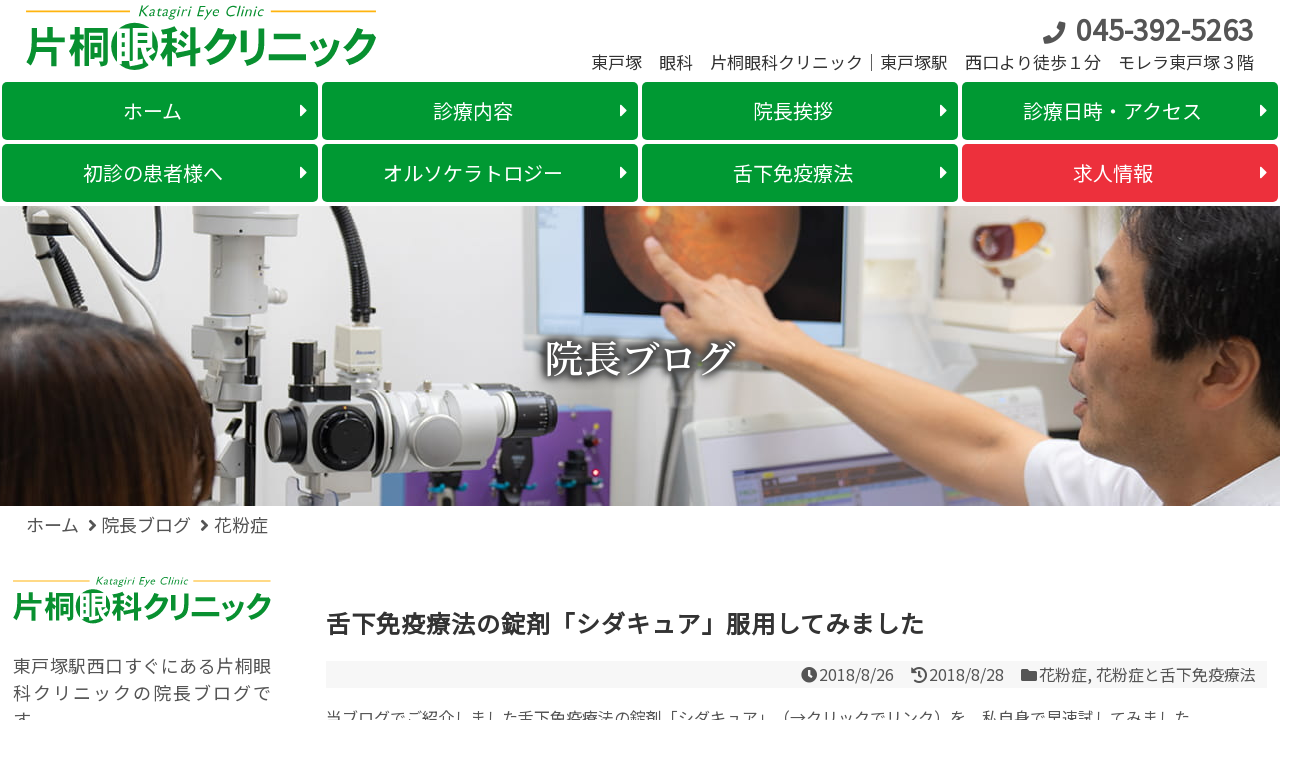

--- FILE ---
content_type: text/html; charset=UTF-8
request_url: https://www.k-eye.jp/blogs/2018/08/26/post-378/
body_size: 12365
content:

<!doctype html>
<html lang="ja">
<head>
<meta charset="UTF-8">
<meta name="viewport" content="width=device-width,initial-scale=1.0">
<link rel="alternate" type="application/rss+xml" title="東戸塚の眼科 片桐眼科クリニック 院長ブログ｜JR東戸塚駅西口徒歩1分の眼科 片桐眼科クリニックの院長ブログです。 RSS Feed" href="https://www.k-eye.jp/blogs/feed/" />
<link rel="pingback" href="https://www.k-eye.jp/blogs/xmlrpc.php" />
<meta name="description" content="当ブログでご紹介しました舌下免疫療法の錠剤「シダキュア」（→クリックでリンク）を、私自身で早速試してみました。見た目は普通の錠剤と同じようなケースに入っています。そのため、普段と同じように薬の入っているケースの出っ張っている側を押して出そう" />
<meta name="keywords" content="花粉症,花粉症と舌下免疫療法" />
<!-- OGP -->
<meta property="og:type" content="article">
<meta property="og:description" content="当ブログでご紹介しました舌下免疫療法の錠剤「シダキュア」（→クリックでリンク）を、私自身で早速試してみました。見た目は普通の錠剤と同じようなケースに入っています。そのため、普段と同じように薬の入っているケースの出っ張っている側を押して出そう">
<meta property="og:title" content="舌下免疫療法の錠剤「シダキュア」服用してみました">
<meta property="og:url" content="https://www.k-eye.jp/blogs/2018/08/26/post-378/">
<meta property="og:image" content="https://www.k-eye.jp/blogs/wp-content/uploads/sites/3/2018/08/シダキュア１.jpg">
<meta property="og:site_name" content="東戸塚の眼科 片桐眼科クリニック 院長ブログ｜JR東戸塚駅西口徒歩1分の眼科 片桐眼科クリニックの院長ブログです。">
<meta property="og:locale" content="ja_JP">
<!-- /OGP -->
<!-- Twitter Card -->
<meta name="twitter:card" content="summary">
<meta name="twitter:description" content="当ブログでご紹介しました舌下免疫療法の錠剤「シダキュア」（→クリックでリンク）を、私自身で早速試してみました。見た目は普通の錠剤と同じようなケースに入っています。そのため、普段と同じように薬の入っているケースの出っ張っている側を押して出そう">
<meta name="twitter:title" content="舌下免疫療法の錠剤「シダキュア」服用してみました">
<meta name="twitter:url" content="https://www.k-eye.jp/blogs/2018/08/26/post-378/">
<meta name="twitter:image" content="https://www.k-eye.jp/blogs/wp-content/uploads/sites/3/2018/08/シダキュア１.jpg">
<meta name="twitter:domain" content="www.k-eye.jp">
<!-- /Twitter Card -->
<title>舌下免疫療法の錠剤「シダキュア」服用してみました  |  東戸塚の眼科 片桐眼科クリニック 院長ブログ｜JR東戸塚駅西口徒歩1分の眼科 片桐眼科クリニックの院長ブログです。</title>
<link rel='dns-prefetch' href='//s.w.org' />
<link rel="alternate" type="application/rss+xml" title="東戸塚の眼科 片桐眼科クリニック 院長ブログ｜JR東戸塚駅西口徒歩1分の眼科 片桐眼科クリニックの院長ブログです。 &raquo; フィード" href="https://www.k-eye.jp/blogs/feed/" />
<link rel="alternate" type="application/rss+xml" title="東戸塚の眼科 片桐眼科クリニック 院長ブログ｜JR東戸塚駅西口徒歩1分の眼科 片桐眼科クリニックの院長ブログです。 &raquo; コメントフィード" href="https://www.k-eye.jp/blogs/comments/feed/" />
<link rel="alternate" type="application/rss+xml" title="東戸塚の眼科 片桐眼科クリニック 院長ブログ｜JR東戸塚駅西口徒歩1分の眼科 片桐眼科クリニックの院長ブログです。 &raquo; 舌下免疫療法の錠剤「シダキュア」服用してみました のコメントのフィード" href="https://www.k-eye.jp/blogs/2018/08/26/post-378/feed/" />
		<script type="text/javascript">
			window._wpemojiSettings = {"baseUrl":"https:\/\/s.w.org\/images\/core\/emoji\/12.0.0-1\/72x72\/","ext":".png","svgUrl":"https:\/\/s.w.org\/images\/core\/emoji\/12.0.0-1\/svg\/","svgExt":".svg","source":{"concatemoji":"https:\/\/www.k-eye.jp\/blogs\/wp-includes\/js\/wp-emoji-release.min.js"}};
			!function(e,a,t){var n,r,o,i=a.createElement("canvas"),p=i.getContext&&i.getContext("2d");function s(e,t){var a=String.fromCharCode;p.clearRect(0,0,i.width,i.height),p.fillText(a.apply(this,e),0,0);e=i.toDataURL();return p.clearRect(0,0,i.width,i.height),p.fillText(a.apply(this,t),0,0),e===i.toDataURL()}function c(e){var t=a.createElement("script");t.src=e,t.defer=t.type="text/javascript",a.getElementsByTagName("head")[0].appendChild(t)}for(o=Array("flag","emoji"),t.supports={everything:!0,everythingExceptFlag:!0},r=0;r<o.length;r++)t.supports[o[r]]=function(e){if(!p||!p.fillText)return!1;switch(p.textBaseline="top",p.font="600 32px Arial",e){case"flag":return s([55356,56826,55356,56819],[55356,56826,8203,55356,56819])?!1:!s([55356,57332,56128,56423,56128,56418,56128,56421,56128,56430,56128,56423,56128,56447],[55356,57332,8203,56128,56423,8203,56128,56418,8203,56128,56421,8203,56128,56430,8203,56128,56423,8203,56128,56447]);case"emoji":return!s([55357,56424,55356,57342,8205,55358,56605,8205,55357,56424,55356,57340],[55357,56424,55356,57342,8203,55358,56605,8203,55357,56424,55356,57340])}return!1}(o[r]),t.supports.everything=t.supports.everything&&t.supports[o[r]],"flag"!==o[r]&&(t.supports.everythingExceptFlag=t.supports.everythingExceptFlag&&t.supports[o[r]]);t.supports.everythingExceptFlag=t.supports.everythingExceptFlag&&!t.supports.flag,t.DOMReady=!1,t.readyCallback=function(){t.DOMReady=!0},t.supports.everything||(n=function(){t.readyCallback()},a.addEventListener?(a.addEventListener("DOMContentLoaded",n,!1),e.addEventListener("load",n,!1)):(e.attachEvent("onload",n),a.attachEvent("onreadystatechange",function(){"complete"===a.readyState&&t.readyCallback()})),(n=t.source||{}).concatemoji?c(n.concatemoji):n.wpemoji&&n.twemoji&&(c(n.twemoji),c(n.wpemoji)))}(window,document,window._wpemojiSettings);
		</script>
		<style type="text/css">
img.wp-smiley,
img.emoji {
	display: inline !important;
	border: none !important;
	box-shadow: none !important;
	height: 1em !important;
	width: 1em !important;
	margin: 0 .07em !important;
	vertical-align: -0.1em !important;
	background: none !important;
	padding: 0 !important;
}
</style>
	<link rel='stylesheet' id='simplicity-style-css'  href='https://www.k-eye.jp/blogs/wp-content/themes/t_blog/style.css' type='text/css' media='all' />
<link rel='stylesheet' id='font-awesome-style-css'  href='https://www.k-eye.jp/blogs/wp-content/themes/t_blog/webfonts/css/font-awesome.min.css' type='text/css' media='all' />
<link rel='stylesheet' id='icomoon-style-css'  href='https://www.k-eye.jp/blogs/wp-content/themes/t_blog/webfonts/icomoon/style.css' type='text/css' media='all' />
<link rel='stylesheet' id='extension-style-css'  href='https://www.k-eye.jp/blogs/wp-content/themes/t_blog/css/extension.css' type='text/css' media='all' />
<style id='extension-style-inline-css' type='text/css'>

#s {
  border-radius:25px;
}
#header .alignleft {
  margin-right: 30px;
  max-width: none;
}
/*サムネイルをサークル状に*/
.entry-thumb img,
.related-entry-thumb img,
.widget_new_entries ul li img,
.widget_new_popular ul li img,
.widget_popular_ranking ul li img,
#prev-next img,
.widget_new_entries .new-entrys-large .new-entry img{
  border-radius:10px;
}
/*画像効果ボーダー*/
#the-content > p > img,
#the-content > .hover-image > img,
#the-content > p > a > img {
  border: 1px solid #ddd;
}

#footer-mobile-buttons a .menu-caption{
  font-size: 0.8em;
  font-family: arial;
}

.menu-caption-menu::before{
  content: 'Menu';
}

.menu-caption-search::before{
  content: 'Search';
}

.menu-caption-prev::before{
  content: 'Prev';
}

.menu-caption-next::before{
  content: 'Next';
}

.menu-caption-top::before{
  content: 'Top';
}

.menu-caption-sidebar::before{
  content: 'Sidebar';
}

@media screen and (max-width:639px){
  .article br{
    display: block;
  }
}
/*数字部分を消す*/
#main .social-count {
  display: none;
}

/*バルーンを消す*/
.arrow-box {
  display: none;
}

#sns-group-top .balloon-btn-set {
  width: auto;
}

</style>
<link rel='stylesheet' id='child-style-css'  href='https://www.k-eye.jp/blogs/wp-content/themes/t_blog-child/style.css' type='text/css' media='all' />
<link rel='stylesheet' id='print-style-css'  href='https://www.k-eye.jp/blogs/wp-content/themes/t_blog/css/print.css' type='text/css' media='print' />
<link rel='stylesheet' id='wp-block-library-css'  href='https://www.k-eye.jp/blogs/wp-includes/css/dist/block-library/style.min.css' type='text/css' media='all' />
<script>if (document.location.protocol != "https:") {document.location = document.URL.replace(/^http:/i, "https:");}</script><script type='text/javascript' src='https://www.k-eye.jp/blogs/wp-includes/js/jquery/jquery.js'></script>
<script type='text/javascript' src='https://www.k-eye.jp/blogs/wp-includes/js/jquery/jquery-migrate.min.js'></script>
<link rel="EditURI" type="application/rsd+xml" title="RSD" href="https://www.k-eye.jp/blogs/xmlrpc.php?rsd" />
<link rel="wlwmanifest" type="application/wlwmanifest+xml" href="https://www.k-eye.jp/blogs/wp-includes/wlwmanifest.xml" /> 
<meta name="generator" content="WordPress 5.2.21" />
<link rel="canonical" href="https://www.k-eye.jp/blogs/2018/08/26/post-378/" />
<link rel='shortlink' href='https://www.k-eye.jp/blogs/?p=378' />
<link rel="alternate" type="application/json+oembed" href="https://www.k-eye.jp/blogs/wp-json/oembed/1.0/embed?url=https%3A%2F%2Fwww.k-eye.jp%2Fblogs%2F2018%2F08%2F26%2Fpost-378%2F" />
<link rel="alternate" type="text/xml+oembed" href="https://www.k-eye.jp/blogs/wp-json/oembed/1.0/embed?url=https%3A%2F%2Fwww.k-eye.jp%2Fblogs%2F2018%2F08%2F26%2Fpost-378%2F&#038;format=xml" />
<script src="/js/analytics.js"></script>
<!--
<link href="/css/base.css" rel="stylesheet" media="screen,print">
<link href="/css/base_sp.css" rel="stylesheet" media="screen,print">
<link rel="stylesheet" href="https://maxcdn.bootstrapcdn.com/font-awesome/4.6.2/css/font-awesome.min.css">
<script src="https://ajax.googleapis.com/ajax/libs/jquery/1.11.3/jquery.min.js"></script>
-->
<meta name="format-detection" content="telephone=no">
<!--<link rel="stylesheet" href="https://use.fontawesome.com/releases/v5.8.2/css/all.css" integrity="sha384-oS3vJWv+0UjzBfQzYUhtDYW+Pj2yciDJxpsK1OYPAYjqT085Qq/1cq5FLXAZQ7Ay" crossorigin="anonymous">-->
<link href="https://use.fontawesome.com/releases/v5.6.1/css/all.css" rel="stylesheet">
<link rel="stylesheet" href="/css/slick.css">
<link rel="stylesheet" href="/css/slick-theme.css">
<link rel="stylesheet" href="/css/style.css?201909171657"></head>
<body data-rsssl=1 class="post-template-default single single-post postid-378 single-format-standard" itemscope itemtype="http://schema.org/WebPage">

<header>
    <div class="header-inner">
        <div id="header-logo"><a href="/"><img src="/img/common/logo01.svg" alt="片桐眼科クリニック"></a></div>
        <p id="header-tel03"><a href="tel:045-392-5263" class="btn-tel">電話をかける</a></p>
        <div id="header-contact">
            <p id="header-tel01"><a href="tel:045-392-5263">045-392-5263</a></p>
            <div id="header-address">
                <h1>東戸塚　眼科　片桐眼科クリニック｜東戸塚駅　西口より徒歩１分　モレラ東戸塚３階</h1>
                <span id="header-tel02">TEL.045-392-5263</span>
            </div>
        </div>
    </div>
    <nav id="globalNav">
        <ul class="mainMenu">
            <li><a href="/"><span>ホーム</span></a></li>
            <li id="gNav-treat"><a href="/treat/"><span>診療内容</span></a>
                <div class="subMenu">
                    <ul>
                        <li><a href="/myopia/">近視・遠視・乱視</a></li>
                        <li><a href="/allergy/">花粉症・<br>アレルギー性結膜炎</a></li>
                        <li><a href="/stye/">ものもらい<br>（霰粒腫・麦粒腫）</a></li>
                        <li><a href="/conjunctivitis/">結膜炎</a></li>
                        <li><a href="/floaters/">飛蚊症</a></li>
                        <li><a href="/cataract/">白内障</a></li>
                        <li><a href="/dryeye/">ドライアイ</a></li>
                        <li><a href="/glaucoma/">緑内障</a></li>
                        <li><a href="/subconjunctival/">結膜下出血</a></li>
                        <li><a href="/perspective/">斜視・弱視</a></li>
                        <li><a href="/pediatric/">小児眼科</a></li>
                    </ul>
                </div>
            </li>
            <li><a href="/doctor/"><span>院長挨拶</span></a></li>
            <!-- li><a href="/clinic/"><span>医院の紹介</span></a></li -->
            <li><a href="/access/"><span>診療日時・アクセス</span></a></li>
            <li><a href="/first/"><span>初診の患者様へ</span></a></li>
            <li><a href="/ortho/"><span>オルソケラトロジー</span></a></li>
            <li><a href="/sublingual/"><span>舌下免疫療法</span></a></li>
			<li class="menu-red"><a href="/recruit/"><span>求人情報</span></a></li>
            <!-- <li><a href="/recruit/index.cgi"><span>求人情報</span></a></li> -->
        </ul>
    </nav>
</header>
<nav id="sp-nav">
	<ul class="sp-menu sp-only">
		<li><a href="/"><i class="fas fa-home"></i>ホーム</a></li>
		<li><a href="/access/"><i class="fas fa-map-marker-alt"></i>診療日時・アクセス</a></li>
		<!--<li><a href="tel:045-392-5263"><i class="fas fa-mobile-alt"></i>お電話</a></li>-->
		<li class="menu-red"><a href="/recruit/"><i class="fas fa-seedling"></i>求人</a></li>
        <!-- <li><a href="/recruit/"><i class="fas fa-seedling"></i>求人</a></li> -->
	</ul>
</nav>

<main itemscope itemprop="mainContentOfPage" class="p-treat">
            <div id="main" itemscope itemtype="http://schema.org/Blog">
  <!-- メインタイトル -->
  <div id="mainTitle" class="bgPhoto">
     <h2>院長ブログ</h2>
  </div>
  <!-- //メインタイトル -->
        
        <!-- パンくずリスト -->
        <ul id="bread" itemscope itemtype="http://schema.org/BreadcrumbList"><li itemprop="itemListElement" itemscope itemtype="http://schema.org/ListItem"><a itemprop="item" href="/"><span itemprop="name">ホーム</span></a><meta itemprop="position" content="1"></li><li itemprop="itemListElement" itemscope itemtype="http://schema.org/ListItem"><a itemprop="item" href="https://www.k-eye.jp/blogs"><span itemprop="name">院長ブログ</span></a><meta itemprop="position" content="2"></li><li itemprop="itemListElement" itemscope itemtype="http://schema.org/ListItem">
                    <a itemprop="item" href="https://www.k-eye.jp/blogs/category/%e8%8a%b1%e7%b2%89%e7%97%87/" itemprop="url">
                        <span itemprop="name">花粉症</span>
                    </a>
                    <meta itemprop="position" content="3">
                </li></ul>        <!-- //パンくず -->

        <!-- 2カラム -->
        <div class="wrap-2">

          <!-- メインコンテンツ -->
          <div id="mainContent">
            <section>


      <!-- 本体部分 -->
<!--
      <div id="body">
        <div id="body-in">
-->
          

  
  
  <div id="post-378" class="post-378 post type-post status-publish format-standard has-post-thumbnail hentry category-9 category-fever">
  <article class="article">
  
  
  <!--header #delete -->
    <h2 class="entry-title">
            舌下免疫療法の錠剤「シダキュア」服用してみました          </h2>
    <p class="post-meta">
                <span class="post-date"><span class="fa fa-clock-o fa-fw"></span><span class="entry-date date published">2018/8/26</span></span>
              <span class="post-update"><span class="fa fa-history fa-fw"></span><time class="entry-date date updated" datetime="2018-08-26T13:02:15+09:00">2018/8/28</time></span>
                <span class="category"><span class="fa fa-folder fa-fw"></span><a href="https://www.k-eye.jp/blogs/category/%e8%8a%b1%e7%b2%89%e7%97%87/" rel="category tag">花粉症</a>, <a href="https://www.k-eye.jp/blogs/category/fever/" rel="category tag">花粉症と舌下免疫療法</a></span>
      
      
      
          </p>

    
    
    
      <!--/header #delete -->

  
  <div id="the-content" class="entry-content">
  <p>当ブログでご紹介しました舌下免疫療法の錠剤「シダキュア」<a href="https://www.k-eye.jp/blogs/2018/07/08/post-369/">（→クリックでリンク）</a>を、私自身で早速試してみました。</p>
<p>見た目は普通の錠剤と同じようなケースに入っています。</p>
<p><img class="alignnone size-large wp-image-407" src="https://www.k-eye.jp/blogs/wp-content/uploads/sites/3/2018/08/シダキュア１-1024x768.jpg" alt="シダキュア１" width="680" height="510" srcset="https://www.k-eye.jp/blogs/wp-content/uploads/sites/3/2018/08/シダキュア１-1024x768.jpg 1024w, https://www.k-eye.jp/blogs/wp-content/uploads/sites/3/2018/08/シダキュア１-300x225.jpg 300w, https://www.k-eye.jp/blogs/wp-content/uploads/sites/3/2018/08/シダキュア１-768x576.jpg 768w, https://www.k-eye.jp/blogs/wp-content/uploads/sites/3/2018/08/シダキュア１-320x240.jpg 320w" sizes="(max-width: 680px) 100vw, 680px" /></p>
<p>そのため、普段と同じように薬の入っているケースの出っ張っている側を押して出そうと試みましたが、上手くいきません。</p>
<p><img class="alignnone size-large wp-image-408" src="https://www.k-eye.jp/blogs/wp-content/uploads/sites/3/2018/08/シダキュア２出ず-1024x768.jpg" alt="シダキュア２出ず" width="680" height="510" srcset="https://www.k-eye.jp/blogs/wp-content/uploads/sites/3/2018/08/シダキュア２出ず-1024x768.jpg 1024w, https://www.k-eye.jp/blogs/wp-content/uploads/sites/3/2018/08/シダキュア２出ず-300x225.jpg 300w, https://www.k-eye.jp/blogs/wp-content/uploads/sites/3/2018/08/シダキュア２出ず-768x576.jpg 768w, https://www.k-eye.jp/blogs/wp-content/uploads/sites/3/2018/08/シダキュア２出ず-320x240.jpg 320w" sizes="(max-width: 680px) 100vw, 680px" /></p>
<p>ひっくり返して見てみると、「はがす」と書いてあり、ここをつまんではがして開けるタイプでした。</p>
<p><img class="alignnone size-large wp-image-409" src="https://www.k-eye.jp/blogs/wp-content/uploads/sites/3/2018/08/シダキュア３裏-1024x768.jpg" alt="シダキュア３裏" width="680" height="510" srcset="https://www.k-eye.jp/blogs/wp-content/uploads/sites/3/2018/08/シダキュア３裏-1024x768.jpg 1024w, https://www.k-eye.jp/blogs/wp-content/uploads/sites/3/2018/08/シダキュア３裏-300x225.jpg 300w, https://www.k-eye.jp/blogs/wp-content/uploads/sites/3/2018/08/シダキュア３裏-768x576.jpg 768w, https://www.k-eye.jp/blogs/wp-content/uploads/sites/3/2018/08/シダキュア３裏-320x240.jpg 320w" sizes="(max-width: 680px) 100vw, 680px" /></p>
<p>開けてみると、このケースに直接流し込んで作ったのかな？と思えるような形の錠剤が入っています。</p>
<p><img class="alignnone size-large wp-image-410" src="https://www.k-eye.jp/blogs/wp-content/uploads/sites/3/2018/08/シダキュア4開け-1024x768.jpg" alt="シダキュア4開け" width="680" height="510" srcset="https://www.k-eye.jp/blogs/wp-content/uploads/sites/3/2018/08/シダキュア4開け-1024x768.jpg 1024w, https://www.k-eye.jp/blogs/wp-content/uploads/sites/3/2018/08/シダキュア4開け-300x225.jpg 300w, https://www.k-eye.jp/blogs/wp-content/uploads/sites/3/2018/08/シダキュア4開け-768x576.jpg 768w, https://www.k-eye.jp/blogs/wp-content/uploads/sites/3/2018/08/シダキュア4開け-320x240.jpg 320w" sizes="(max-width: 680px) 100vw, 680px" /></p>
<p>取り扱いの注意点として「このお薬は吸湿性がありますので、服用直前に乾いた指で取り出してください」と記載がありましたので、指が乾いているのを確認してからつまんでみました。</p>
<p><img class="alignnone size-large wp-image-411" src="https://www.k-eye.jp/blogs/wp-content/uploads/sites/3/2018/08/シダキュア５つまみ-1024x768.jpg" alt="シダキュア５つまみ" width="680" height="510" srcset="https://www.k-eye.jp/blogs/wp-content/uploads/sites/3/2018/08/シダキュア５つまみ-1024x768.jpg 1024w, https://www.k-eye.jp/blogs/wp-content/uploads/sites/3/2018/08/シダキュア５つまみ-300x225.jpg 300w, https://www.k-eye.jp/blogs/wp-content/uploads/sites/3/2018/08/シダキュア５つまみ-768x576.jpg 768w, https://www.k-eye.jp/blogs/wp-content/uploads/sites/3/2018/08/シダキュア５つまみ-320x240.jpg 320w" sizes="(max-width: 680px) 100vw, 680px" /></p>
<p>なるほど、感触としては和菓子の「落雁（らくがん）」のようです。手を洗った後すぐにつまんだりしないよう気を付けなければいけません。</p>
<p>今までの液体のお薬「シダトレン」は、舌下に滴下して2分間保持しなければいけませんでしたが、この「シダキュア」の舌下保持時間は1分です。錠剤ですので、つまんだまま口を開け、舌下に置くことは容易です。そのまま溶けるのを待ちます。唾液がしみて、錠剤が崩れていく感触があります。味はほとんどないか、ごくわずかに甘い感じです。ハチミツのような甘さのある「シダトレン」と違って、歯磨き後の服用でも虫歯の心配はなさそうです。</p>
<p>あっという間に1分経ちました。が、まだ錠剤の一部がわずかに溶け残っている感じです。そのまましばらくしても残っている感じだったので、その小さな一部を飲み込みました。</p>
<p>その後数回服用しましたが、やはり1分経っても毎回溶け残っていました。今まで「シダトレン」では2分間時計とにらめっこして、飲み込んでいましたが、「シダキュア」は「溶けて小さくなる感覚がなくなったら1分」と考えて、飲み込んでしまっても良いと思います。</p>
<p>以前のブログ<a href="https://www.k-eye.jp/blogs/2017/10/28/post-329/">（→クリックでリンク）</a>で「シダキュア」のメリットとして、①常温保存（「シダトレン」は要冷蔵保存）②舌下保持時間が短い③年齢制限がなくなった、を挙げました。実際に使ってみるとこれらのメリットはより実感できます。例えば旅行などでも気軽に持参でき、錠剤で保持時間が短ければ、小さなお子さんでも正しい服用が容易にできると思います。</p>
<p>ただ以前お知らせしましたように、「シダキュア」の患者様への処方は、来年の6月一杯までは1度に2週間分しかお出しできません。メリットよりも「2週間おきに来院しなければならない」デメリットが大きく、少なくとも現在1～2か月に一度の来院で済んでいる「シダトレン」を服用している方への積極的な切り替えはお勧めしておりません。</p>
<p>私は引き続き「シダキュア」の使用感や効果を確かめて、このブログでレポートしていこうと思いますので、これから新しく始められる方や切り替えをご検討の方は、参考にしていただけましたら幸いです。</p>
<p>&ensp;</p>
<p>なお、この私のブログでの舌下免疫療法のレポートは、あくまで私個人の感想で、すべての方に同様に効果があるものではないことをお断りしておきます。</p>
  </div>

          <script type="application/ld+json">
    {
      "@context": "http://schema.org",
      "@type": "BlogPosting",
      "mainEntityOfPage":{
        "@type":"WebPage",
        "@id":"https://www.k-eye.jp/blogs/2018/08/26/post-378/"
      },
      "headline":"舌下免疫療法の錠剤「シダキュア」服用してみました",
      "image": [
        "https://www.k-eye.jp/blogs/wp-content/uploads/sites/3/2018/08/シダキュア１.jpg"
      ],
      "datePublished": "2018-08-26T13:02:15+09:00",
      "dateModified": "2018-08-28T07:32:28+09:00",
      "author": {
        "@type": "Organization",
        "name": "東戸塚の眼科 片桐眼科クリニック",
        "url": "https://www.k-eye.jp/"
      },
      "publisher": {
        "@type": "Organization",
        "name": "東戸塚の眼科 片桐眼科クリニック",
        "logo": {
          "@type": "ImageObject",
          "url": "https://www.k-eye.jp/img/common/logo01.svg"
        }
      },
      "description": "当ブログでご紹介しました舌下免疫療法の錠剤「シダキュア」（→クリックでリンク）を、私自身で早速試してみました。 見た目は普通の錠剤と同じよう..."
    }
    </script>
  
  <!-- footer #delete -->
    <!-- ページリンク -->
    
    

    
    <div id="sns-group" class="sns-group sns-group-bottom">
    
        </div>

    
    <p class="footer-post-meta">

      
      
      
          </p>
  <!--/footer #delete -->
  </article><!-- .article -->
  </div><!-- .post -->

      <div id="under-entry-body">

            <aside id="related-entries">
        <h2>関連記事</h2>
                <article class="related-entry cf">
      <div class="related-entry-thumb">
        <a href="https://www.k-eye.jp/blogs/2015/02/15/post-119/" title="「舌下免疫療法」体験記２">
                <img src="https://www.k-eye.jp/blogs/wp-content/themes/t_blog/images/no-image.png" alt="NO IMAGE" class="no-image related-entry-no-image" />
                </a>
      </div><!-- /.related-entry-thumb -->

      <div class="related-entry-content">
        <!-- header #delete -->
          <h3 class="related-entry-title">
            <a href="https://www.k-eye.jp/blogs/2015/02/15/post-119/" class="related-entry-title-link" title="「舌下免疫療法」体験記２">
            「舌下免疫療法」体験記２            </a></h3>
        <!--/header #delete -->
        <p class="related-entry-snippet">
       当院で昨年10月より始めました舌下免疫療法の経過〝第2報″をご報告いたします。

既にお知らせしましたように、舌下免疫療法は花粉が飛散す...</p>

                <!--footer #delete -->
          <p class="related-entry-read"><a href="https://www.k-eye.jp/blogs/2015/02/15/post-119/">記事をみる</a></p>
        <!--/footer #delete -->
        
      </div><!-- /.related-entry-content -->
    </article><!-- /.elated-entry -->

      <article class="related-entry cf">
      <div class="related-entry-thumb">
        <a href="https://www.k-eye.jp/blogs/2018/08/12/post-392/" title="「舌下免疫療法」治療中の方へのアンケート2018">
                <img src="https://www.k-eye.jp/blogs/wp-content/themes/t_blog/images/no-image.png" alt="NO IMAGE" class="no-image related-entry-no-image" />
                </a>
      </div><!-- /.related-entry-thumb -->

      <div class="related-entry-content">
        <!-- header #delete -->
          <h3 class="related-entry-title">
            <a href="https://www.k-eye.jp/blogs/2018/08/12/post-392/" class="related-entry-title-link" title="「舌下免疫療法」治療中の方へのアンケート2018">
            「舌下免疫療法」治療中の方へのアンケート2018            </a></h3>
        <!--/header #delete -->
        <p class="related-entry-snippet">
       2016年に行いました舌下免疫療法治療中の方へのアンケートに倣って、今回は2018年の今シーズンを振り返ってアンケートを再度行いましたので、...</p>

                <!--footer #delete -->
          <p class="related-entry-read"><a href="https://www.k-eye.jp/blogs/2018/08/12/post-392/">記事をみる</a></p>
        <!--/footer #delete -->
        
      </div><!-- /.related-entry-content -->
    </article><!-- /.elated-entry -->

      <article class="related-entry cf">
      <div class="related-entry-thumb">
        <a href="https://www.k-eye.jp/blogs/2014/09/23/post-76/" title="舌下免疫療法を当院で受けていただくにあたって">
                <img src="https://www.k-eye.jp/blogs/wp-content/themes/t_blog/images/no-image.png" alt="NO IMAGE" class="no-image related-entry-no-image" />
                </a>
      </div><!-- /.related-entry-thumb -->

      <div class="related-entry-content">
        <!-- header #delete -->
          <h3 class="related-entry-title">
            <a href="https://www.k-eye.jp/blogs/2014/09/23/post-76/" class="related-entry-title-link" title="舌下免疫療法を当院で受けていただくにあたって">
            舌下免疫療法を当院で受けていただくにあたって            </a></h3>
        <!--/header #delete -->
        <p class="related-entry-snippet">
       スギ花粉症に対する舌下免疫療法薬「シダトレン」の平成26年10月8日の発売を控え、いよいよ当院でも治療の受付を10月1日より開始いたします。...</p>

                <!--footer #delete -->
          <p class="related-entry-read"><a href="https://www.k-eye.jp/blogs/2014/09/23/post-76/">記事をみる</a></p>
        <!--/footer #delete -->
        
      </div><!-- /.related-entry-content -->
    </article><!-- /.elated-entry -->

      <article class="related-entry cf">
      <div class="related-entry-thumb">
        <a href="https://www.k-eye.jp/blogs/2013/04/24/post-305/" title="2014年の花粉症はなぜ猛威をふるったのか？">
                <img src="https://www.k-eye.jp/blogs/wp-content/themes/t_blog/images/no-image.png" alt="NO IMAGE" class="no-image related-entry-no-image" />
                </a>
      </div><!-- /.related-entry-thumb -->

      <div class="related-entry-content">
        <!-- header #delete -->
          <h3 class="related-entry-title">
            <a href="https://www.k-eye.jp/blogs/2013/04/24/post-305/" class="related-entry-title-link" title="2014年の花粉症はなぜ猛威をふるったのか？">
            2014年の花粉症はなぜ猛威をふるったのか？            </a></h3>
        <!--/header #delete -->
        <p class="related-entry-snippet">
       人工眼の解説の続きを書こうと思っていたら、猛威をふるった花粉症により開院以来例を見ないほどの患者様が来院され、忙しさにかまけてここまで伸びて...</p>

                <!--footer #delete -->
          <p class="related-entry-read"><a href="https://www.k-eye.jp/blogs/2013/04/24/post-305/">記事をみる</a></p>
        <!--/footer #delete -->
        
      </div><!-- /.related-entry-content -->
    </article><!-- /.elated-entry -->

      <article class="related-entry cf">
      <div class="related-entry-thumb">
        <a href="https://www.k-eye.jp/blogs/2021/02/23/post-738/" title="「舌下免疫療法」体験記　内服やめて2年目の続報（花粉情報2021）">
                <img src="https://www.k-eye.jp/blogs/wp-content/themes/t_blog/images/no-image.png" alt="NO IMAGE" class="no-image related-entry-no-image" />
                </a>
      </div><!-- /.related-entry-thumb -->

      <div class="related-entry-content">
        <!-- header #delete -->
          <h3 class="related-entry-title">
            <a href="https://www.k-eye.jp/blogs/2021/02/23/post-738/" class="related-entry-title-link" title="「舌下免疫療法」体験記　内服やめて2年目の続報（花粉情報2021）">
            「舌下免疫療法」体験記　内服やめて2年目の続報（花粉情報2021）            </a></h3>
        <!--/header #delete -->
        <p class="related-entry-snippet">
       今年も本格的な花粉症シーズンに突入しました。

当院も連日多くの患者様が来院され、時間帯によってはお待たせする時間が長くなっており、大変...</p>

                <!--footer #delete -->
          <p class="related-entry-read"><a href="https://www.k-eye.jp/blogs/2021/02/23/post-738/">記事をみる</a></p>
        <!--/footer #delete -->
        
      </div><!-- /.related-entry-content -->
    </article><!-- /.elated-entry -->

  
  <br style="clear:both;">      </aside><!-- #related-entries -->
      


      
      
      <div class="navigation">
<div id="prev-next" class="clearfix">
<a href="https://www.k-eye.jp/blogs/2018/08/12/post-392/" title="「舌下免疫療法」治療中の方へのアンケート2018" id="prev" class="clearfix">
        <div id="prev-title"><span class="fa fa-arrow-left pull-left"></span></div>
        <img src="https://www.k-eye.jp/blogs/wp-content/themes/t_blog/images/no-image.png" alt="NO IMAGE" class="no-image post-navi-no-image" />
        <p>「舌下免疫療法」治療中の方へのアンケート2018</p></a><a href="https://www.k-eye.jp/blogs/2019/02/24/post-426/" title="花粉飛び始めました！2019" id="next" class="clearfix">
        <div id="next-title"><span class="fa fa-arrow-right pull-left"></span></div>
        <img src="https://www.k-eye.jp/blogs/wp-content/themes/t_blog/images/no-image.png" alt="NO IMAGE" class="no-image post-navi-no-image" />
<p>花粉飛び始めました！2019</p></a></div>
</div><!-- /.navigation -->
            </div>
    
            
            </section>
            </div><!-- /#mainContent -->
            <!-- sidebar -->
<div id="sidebar" role="complementary">
    
  <div id="sidebar-widget">
  <!-- ウイジェット -->
  <aside id="text-2" class="widget widget_text">			<div class="textwidget"><img src="/img/common/logo01.svg" alt="東戸塚の眼科なら片桐眼科クリニック">
<br>
<br>
<p>東戸塚駅西口すぐにある片桐眼科クリニックの院長ブログです。</p>
<p style="text-align:right">
</p>
</div>
		</aside><aside id="categories-2" class="widget widget_categories"><h3 class="widget_title sidebar_widget_title">カテゴリー</h3>		<ul>
				<li class="cat-item cat-item-9"><a href="https://www.k-eye.jp/blogs/category/%e8%8a%b1%e7%b2%89%e7%97%87/">花粉症</a>
</li>
	<li class="cat-item cat-item-10"><a href="https://www.k-eye.jp/blogs/category/%e8%8a%b1%e7%b2%89%e7%97%87/%e7%97%87%e7%8a%b6/">症状</a>
</li>
	<li class="cat-item cat-item-11"><a href="https://www.k-eye.jp/blogs/category/%e8%8a%b1%e7%b2%89%e7%97%87/%e4%bb%8a%e5%b9%b4%e3%81%ae%e5%82%be%e5%90%91/">今年の傾向</a>
</li>
	<li class="cat-item cat-item-2"><a href="https://www.k-eye.jp/blogs/category/fever/">花粉症と舌下免疫療法</a>
</li>
	<li class="cat-item cat-item-6"><a href="https://www.k-eye.jp/blogs/category/treat-eye/">目の最新治療</a>
</li>
	<li class="cat-item cat-item-5"><a href="https://www.k-eye.jp/blogs/category/etc-treat/">その他の目の病気と治療</a>
</li>
	<li class="cat-item cat-item-1"><a href="https://www.k-eye.jp/blogs/category/exc/">その他</a>
</li>
		</ul>
			</aside><aside id="archives-2" class="widget widget_archive"><h3 class="widget_title sidebar_widget_title">アーカイブ</h3>		<label class="screen-reader-text" for="archives-dropdown-2">アーカイブ</label>
		<select id="archives-dropdown-2" name="archive-dropdown">
			
			<option value="">月を選択</option>
				<option value='https://www.k-eye.jp/blogs/2025/12/'> 2025年12月 &nbsp;(1)</option>
	<option value='https://www.k-eye.jp/blogs/2025/11/'> 2025年11月 &nbsp;(1)</option>
	<option value='https://www.k-eye.jp/blogs/2025/10/'> 2025年10月 &nbsp;(2)</option>
	<option value='https://www.k-eye.jp/blogs/2025/08/'> 2025年8月 &nbsp;(1)</option>
	<option value='https://www.k-eye.jp/blogs/2025/07/'> 2025年7月 &nbsp;(2)</option>
	<option value='https://www.k-eye.jp/blogs/2025/05/'> 2025年5月 &nbsp;(1)</option>
	<option value='https://www.k-eye.jp/blogs/2025/04/'> 2025年4月 &nbsp;(1)</option>
	<option value='https://www.k-eye.jp/blogs/2025/03/'> 2025年3月 &nbsp;(1)</option>
	<option value='https://www.k-eye.jp/blogs/2025/02/'> 2025年2月 &nbsp;(1)</option>
	<option value='https://www.k-eye.jp/blogs/2025/01/'> 2025年1月 &nbsp;(1)</option>
	<option value='https://www.k-eye.jp/blogs/2024/12/'> 2024年12月 &nbsp;(1)</option>
	<option value='https://www.k-eye.jp/blogs/2024/11/'> 2024年11月 &nbsp;(2)</option>
	<option value='https://www.k-eye.jp/blogs/2024/09/'> 2024年9月 &nbsp;(2)</option>
	<option value='https://www.k-eye.jp/blogs/2024/07/'> 2024年7月 &nbsp;(1)</option>
	<option value='https://www.k-eye.jp/blogs/2024/06/'> 2024年6月 &nbsp;(1)</option>
	<option value='https://www.k-eye.jp/blogs/2024/05/'> 2024年5月 &nbsp;(2)</option>
	<option value='https://www.k-eye.jp/blogs/2024/03/'> 2024年3月 &nbsp;(2)</option>
	<option value='https://www.k-eye.jp/blogs/2024/02/'> 2024年2月 &nbsp;(1)</option>
	<option value='https://www.k-eye.jp/blogs/2023/12/'> 2023年12月 &nbsp;(1)</option>
	<option value='https://www.k-eye.jp/blogs/2023/11/'> 2023年11月 &nbsp;(1)</option>
	<option value='https://www.k-eye.jp/blogs/2023/10/'> 2023年10月 &nbsp;(1)</option>
	<option value='https://www.k-eye.jp/blogs/2023/09/'> 2023年9月 &nbsp;(1)</option>
	<option value='https://www.k-eye.jp/blogs/2023/08/'> 2023年8月 &nbsp;(2)</option>
	<option value='https://www.k-eye.jp/blogs/2023/07/'> 2023年7月 &nbsp;(1)</option>
	<option value='https://www.k-eye.jp/blogs/2023/06/'> 2023年6月 &nbsp;(2)</option>
	<option value='https://www.k-eye.jp/blogs/2023/05/'> 2023年5月 &nbsp;(2)</option>
	<option value='https://www.k-eye.jp/blogs/2023/04/'> 2023年4月 &nbsp;(2)</option>
	<option value='https://www.k-eye.jp/blogs/2023/03/'> 2023年3月 &nbsp;(2)</option>
	<option value='https://www.k-eye.jp/blogs/2023/02/'> 2023年2月 &nbsp;(2)</option>
	<option value='https://www.k-eye.jp/blogs/2023/01/'> 2023年1月 &nbsp;(1)</option>
	<option value='https://www.k-eye.jp/blogs/2022/12/'> 2022年12月 &nbsp;(2)</option>
	<option value='https://www.k-eye.jp/blogs/2022/11/'> 2022年11月 &nbsp;(2)</option>
	<option value='https://www.k-eye.jp/blogs/2022/10/'> 2022年10月 &nbsp;(2)</option>
	<option value='https://www.k-eye.jp/blogs/2022/09/'> 2022年9月 &nbsp;(2)</option>
	<option value='https://www.k-eye.jp/blogs/2022/08/'> 2022年8月 &nbsp;(1)</option>
	<option value='https://www.k-eye.jp/blogs/2022/07/'> 2022年7月 &nbsp;(2)</option>
	<option value='https://www.k-eye.jp/blogs/2022/06/'> 2022年6月 &nbsp;(3)</option>
	<option value='https://www.k-eye.jp/blogs/2022/05/'> 2022年5月 &nbsp;(2)</option>
	<option value='https://www.k-eye.jp/blogs/2022/04/'> 2022年4月 &nbsp;(2)</option>
	<option value='https://www.k-eye.jp/blogs/2022/03/'> 2022年3月 &nbsp;(2)</option>
	<option value='https://www.k-eye.jp/blogs/2022/02/'> 2022年2月 &nbsp;(2)</option>
	<option value='https://www.k-eye.jp/blogs/2022/01/'> 2022年1月 &nbsp;(2)</option>
	<option value='https://www.k-eye.jp/blogs/2021/12/'> 2021年12月 &nbsp;(3)</option>
	<option value='https://www.k-eye.jp/blogs/2021/11/'> 2021年11月 &nbsp;(1)</option>
	<option value='https://www.k-eye.jp/blogs/2021/10/'> 2021年10月 &nbsp;(3)</option>
	<option value='https://www.k-eye.jp/blogs/2021/09/'> 2021年9月 &nbsp;(2)</option>
	<option value='https://www.k-eye.jp/blogs/2021/08/'> 2021年8月 &nbsp;(2)</option>
	<option value='https://www.k-eye.jp/blogs/2021/07/'> 2021年7月 &nbsp;(2)</option>
	<option value='https://www.k-eye.jp/blogs/2021/06/'> 2021年6月 &nbsp;(2)</option>
	<option value='https://www.k-eye.jp/blogs/2021/05/'> 2021年5月 &nbsp;(2)</option>
	<option value='https://www.k-eye.jp/blogs/2021/04/'> 2021年4月 &nbsp;(2)</option>
	<option value='https://www.k-eye.jp/blogs/2021/03/'> 2021年3月 &nbsp;(2)</option>
	<option value='https://www.k-eye.jp/blogs/2021/02/'> 2021年2月 &nbsp;(2)</option>
	<option value='https://www.k-eye.jp/blogs/2021/01/'> 2021年1月 &nbsp;(3)</option>
	<option value='https://www.k-eye.jp/blogs/2020/12/'> 2020年12月 &nbsp;(2)</option>
	<option value='https://www.k-eye.jp/blogs/2020/11/'> 2020年11月 &nbsp;(2)</option>
	<option value='https://www.k-eye.jp/blogs/2020/10/'> 2020年10月 &nbsp;(3)</option>
	<option value='https://www.k-eye.jp/blogs/2020/09/'> 2020年9月 &nbsp;(5)</option>
	<option value='https://www.k-eye.jp/blogs/2020/08/'> 2020年8月 &nbsp;(3)</option>
	<option value='https://www.k-eye.jp/blogs/2020/07/'> 2020年7月 &nbsp;(5)</option>
	<option value='https://www.k-eye.jp/blogs/2020/06/'> 2020年6月 &nbsp;(4)</option>
	<option value='https://www.k-eye.jp/blogs/2020/05/'> 2020年5月 &nbsp;(3)</option>
	<option value='https://www.k-eye.jp/blogs/2020/04/'> 2020年4月 &nbsp;(1)</option>
	<option value='https://www.k-eye.jp/blogs/2019/02/'> 2019年2月 &nbsp;(1)</option>
	<option value='https://www.k-eye.jp/blogs/2018/08/'> 2018年8月 &nbsp;(2)</option>
	<option value='https://www.k-eye.jp/blogs/2018/07/'> 2018年7月 &nbsp;(1)</option>
	<option value='https://www.k-eye.jp/blogs/2018/04/'> 2018年4月 &nbsp;(1)</option>
	<option value='https://www.k-eye.jp/blogs/2018/03/'> 2018年3月 &nbsp;(1)</option>
	<option value='https://www.k-eye.jp/blogs/2018/01/'> 2018年1月 &nbsp;(1)</option>
	<option value='https://www.k-eye.jp/blogs/2017/10/'> 2017年10月 &nbsp;(3)</option>
	<option value='https://www.k-eye.jp/blogs/2017/09/'> 2017年9月 &nbsp;(1)</option>
	<option value='https://www.k-eye.jp/blogs/2017/08/'> 2017年8月 &nbsp;(1)</option>
	<option value='https://www.k-eye.jp/blogs/2017/07/'> 2017年7月 &nbsp;(1)</option>
	<option value='https://www.k-eye.jp/blogs/2017/04/'> 2017年4月 &nbsp;(1)</option>
	<option value='https://www.k-eye.jp/blogs/2017/03/'> 2017年3月 &nbsp;(1)</option>
	<option value='https://www.k-eye.jp/blogs/2016/11/'> 2016年11月 &nbsp;(1)</option>
	<option value='https://www.k-eye.jp/blogs/2016/09/'> 2016年9月 &nbsp;(2)</option>
	<option value='https://www.k-eye.jp/blogs/2016/04/'> 2016年4月 &nbsp;(1)</option>
	<option value='https://www.k-eye.jp/blogs/2016/02/'> 2016年2月 &nbsp;(1)</option>
	<option value='https://www.k-eye.jp/blogs/2015/12/'> 2015年12月 &nbsp;(1)</option>
	<option value='https://www.k-eye.jp/blogs/2015/07/'> 2015年7月 &nbsp;(1)</option>
	<option value='https://www.k-eye.jp/blogs/2015/04/'> 2015年4月 &nbsp;(1)</option>
	<option value='https://www.k-eye.jp/blogs/2015/02/'> 2015年2月 &nbsp;(2)</option>
	<option value='https://www.k-eye.jp/blogs/2014/11/'> 2014年11月 &nbsp;(1)</option>
	<option value='https://www.k-eye.jp/blogs/2014/09/'> 2014年9月 &nbsp;(2)</option>
	<option value='https://www.k-eye.jp/blogs/2014/07/'> 2014年7月 &nbsp;(1)</option>
	<option value='https://www.k-eye.jp/blogs/2014/04/'> 2014年4月 &nbsp;(1)</option>
	<option value='https://www.k-eye.jp/blogs/2014/02/'> 2014年2月 &nbsp;(1)</option>
	<option value='https://www.k-eye.jp/blogs/2014/01/'> 2014年1月 &nbsp;(1)</option>
	<option value='https://www.k-eye.jp/blogs/2013/12/'> 2013年12月 &nbsp;(1)</option>
	<option value='https://www.k-eye.jp/blogs/2013/11/'> 2013年11月 &nbsp;(1)</option>
	<option value='https://www.k-eye.jp/blogs/2013/09/'> 2013年9月 &nbsp;(1)</option>
	<option value='https://www.k-eye.jp/blogs/2013/07/'> 2013年7月 &nbsp;(1)</option>
	<option value='https://www.k-eye.jp/blogs/2013/06/'> 2013年6月 &nbsp;(1)</option>
	<option value='https://www.k-eye.jp/blogs/2013/05/'> 2013年5月 &nbsp;(1)</option>
	<option value='https://www.k-eye.jp/blogs/2013/04/'> 2013年4月 &nbsp;(1)</option>
	<option value='https://www.k-eye.jp/blogs/2013/02/'> 2013年2月 &nbsp;(1)</option>
	<option value='https://www.k-eye.jp/blogs/2012/10/'> 2012年10月 &nbsp;(2)</option>
	<option value='https://www.k-eye.jp/blogs/2012/06/'> 2012年6月 &nbsp;(1)</option>
	<option value='https://www.k-eye.jp/blogs/2012/05/'> 2012年5月 &nbsp;(2)</option>
	<option value='https://www.k-eye.jp/blogs/2012/01/'> 2012年1月 &nbsp;(1)</option>
	<option value='https://www.k-eye.jp/blogs/2011/11/'> 2011年11月 &nbsp;(2)</option>
	<option value='https://www.k-eye.jp/blogs/2011/07/'> 2011年7月 &nbsp;(1)</option>
	<option value='https://www.k-eye.jp/blogs/2011/05/'> 2011年5月 &nbsp;(3)</option>
	<option value='https://www.k-eye.jp/blogs/2011/04/'> 2011年4月 &nbsp;(2)</option>
	<option value='https://www.k-eye.jp/blogs/2011/01/'> 2011年1月 &nbsp;(2)</option>
	<option value='https://www.k-eye.jp/blogs/2010/12/'> 2010年12月 &nbsp;(1)</option>
	<option value='https://www.k-eye.jp/blogs/2010/11/'> 2010年11月 &nbsp;(1)</option>

		</select>

<script type='text/javascript'>
/* <![CDATA[ */
(function() {
	var dropdown = document.getElementById( "archives-dropdown-2" );
	function onSelectChange() {
		if ( dropdown.options[ dropdown.selectedIndex ].value !== '' ) {
			document.location.href = this.options[ this.selectedIndex ].value;
		}
	}
	dropdown.onchange = onSelectChange;
})();
/* ]]> */
</script>

		</aside>              <aside id="new_popular-2" class="widget widget_new_popular">          <h3 class="widget_title sidebar_widget_title">          新着記事          </h3>          <ul class="new-entrys">
<li class="new-entry">
  <div class="new-entry-thumb">
      <a href="https://www.k-eye.jp/blogs/2025/12/30/post-1819/" class="new-entry-image" title="今さら「国宝」"><img src="https://www.k-eye.jp/blogs/wp-content/themes/t_blog/images/no-image.png" alt="NO IMAGE" class="no-image new-list-no-image" /></a>
    </div><!-- /.new-entry-thumb -->

  <div class="new-entry-content">
    <a href="https://www.k-eye.jp/blogs/2025/12/30/post-1819/" class="new-entry-title" title="今さら「国宝」">今さら「国宝」</a>
  </div><!-- /.new-entry-content -->

</li><!-- /.new-entry -->
<li class="new-entry">
  <div class="new-entry-thumb">
      <a href="https://www.k-eye.jp/blogs/2025/11/22/post-1801/" class="new-entry-image" title="名前"><img width="100" height="100" src="https://www.k-eye.jp/blogs/wp-content/uploads/sites/3/2025/11/院長名札-100x100.jpg" class="attachment-thumb100 size-thumb100 wp-post-image" alt="名前" srcset="https://www.k-eye.jp/blogs/wp-content/uploads/sites/3/2025/11/院長名札-100x100.jpg 100w, https://www.k-eye.jp/blogs/wp-content/uploads/sites/3/2025/11/院長名札-150x150.jpg 150w" sizes="(max-width: 100px) 100vw, 100px" /></a>
    </div><!-- /.new-entry-thumb -->

  <div class="new-entry-content">
    <a href="https://www.k-eye.jp/blogs/2025/11/22/post-1801/" class="new-entry-title" title="名前">名前</a>
  </div><!-- /.new-entry-content -->

</li><!-- /.new-entry -->
<li class="new-entry">
  <div class="new-entry-thumb">
      <a href="https://www.k-eye.jp/blogs/2025/10/30/post-1790/" class="new-entry-image" title="戦争と平和（ユニバーサル・クリニックシアター第5弾）"><img src="https://www.k-eye.jp/blogs/wp-content/themes/t_blog/images/no-image.png" alt="NO IMAGE" class="no-image new-list-no-image" /></a>
    </div><!-- /.new-entry-thumb -->

  <div class="new-entry-content">
    <a href="https://www.k-eye.jp/blogs/2025/10/30/post-1790/" class="new-entry-title" title="戦争と平和（ユニバーサル・クリニックシアター第5弾）">戦争と平和（ユニバーサル・クリニックシアター第5弾）</a>
  </div><!-- /.new-entry-content -->

</li><!-- /.new-entry -->
<li class="new-entry">
  <div class="new-entry-thumb">
      <a href="https://www.k-eye.jp/blogs/2025/10/02/post-1784/" class="new-entry-image" title="ITだのDXだの…"><img src="https://www.k-eye.jp/blogs/wp-content/themes/t_blog/images/no-image.png" alt="NO IMAGE" class="no-image new-list-no-image" /></a>
    </div><!-- /.new-entry-thumb -->

  <div class="new-entry-content">
    <a href="https://www.k-eye.jp/blogs/2025/10/02/post-1784/" class="new-entry-title" title="ITだのDXだの…">ITだのDXだの…</a>
  </div><!-- /.new-entry-content -->

</li><!-- /.new-entry -->
<li class="new-entry">
  <div class="new-entry-thumb">
      <a href="https://www.k-eye.jp/blogs/2025/08/24/post-1777/" class="new-entry-image" title="ぴあ"><img width="100" height="100" src="https://www.k-eye.jp/blogs/wp-content/uploads/sites/3/2025/08/ぴあ-100x100.jpg" class="attachment-thumb100 size-thumb100 wp-post-image" alt="ぴあ" srcset="https://www.k-eye.jp/blogs/wp-content/uploads/sites/3/2025/08/ぴあ-100x100.jpg 100w, https://www.k-eye.jp/blogs/wp-content/uploads/sites/3/2025/08/ぴあ-150x150.jpg 150w" sizes="(max-width: 100px) 100vw, 100px" /></a>
    </div><!-- /.new-entry-thumb -->

  <div class="new-entry-content">
    <a href="https://www.k-eye.jp/blogs/2025/08/24/post-1777/" class="new-entry-title" title="ぴあ">ぴあ</a>
  </div><!-- /.new-entry-content -->

</li><!-- /.new-entry -->
</ul>
<div class="clear"></div>
        </aside>          <aside id="search-2" class="widget widget_search"><form method="get" id="searchform" action="https://www.k-eye.jp/blogs/">
	<input type="text" placeholder="ブログ内を検索" name="s" id="s">
	<input type="submit" id="searchsubmit" value="">
</form></aside><aside id="text-3" class="widget widget_text">			<div class="textwidget"><a href="http://keyeclinic.exblog.jp/" target="_blank" rel="nofollow noopener noreferrer">2016年10月31日までのブログはこちらをご覧ください　→過去ブログ</a></div>
		</aside>                  <aside id="pc_text-2" class="widget widget_pc_text">                <div class="text-pc">
          <ul class="func-btn pcta-only">
      <li class="reserv slide-right slide-stop"><a href="https://www.k-eye.jp/sp/c/waiting/waiting-room/" target="_blank"><i class="fas fa-list-alt"></i>診療の予約をする<span>２週間前より予約可能</span></a></li>
      <li class="waiting slide-left"><a href="https://ssl.fdoc.jp/reserve/subjectlist/index/cid/m9583771?SITE_CODE=hp" target="_blank"><i class="fas fa-clock"></i>順番待ちを確認する</a></li>
</ul>
        </div>
      </aside>            </div>

  
</div><!-- /#sidebar -->
            </div><!-- /#wrap-2 -->

        </main>
  
<footer>
  <div class="footer-inner">
    <!-- フッター　順番待ち・予約・電話ボタン -->
    <aside class="sp-only w100per">
      <ul class="func-btn">
        <li class="waiting slide-right"><a href="https://www.k-eye.jp/sp/c/waiting/waiting-room/" target="_blank"><i class="fas fa-clock"></i>順番待ちを確認する</a></li>
        <li class="reserv slide-left"><a href="https://ssl.fdoc.jp/reserve/subjectlist/index/cid/m9583771?SITE_CODE=hp" target="_blank" rel="noopener"><i class="fas fa-list-alt"></i>診療の予約をする<span>２週間前より予約可能</span></a></li>
      </ul>
      <p class="footer-btn slide-up"><a href="tel:045-392-5263" class="btn-tel">電話をかける</a></p>
    </aside>
    <!-- //フッター　順番待ち・予約・電話ボタン -->
    <!-- フッター連絡先 -->
    <address id="footer-address">
      <dl>
        <dt id="footer-logo"><img src="/img/common/logo02.svg" alt="片桐眼科クリニック"></dt>
        <dd>
          <ul>
            <li>〒244-0805 神奈川県横浜市戸塚区川上町91-1 モレラ東戸塚3F</li>
            <li>JR東戸塚駅 西口出口 徒歩1分</li>
            <li>東急ストア上の医療モール内</li>  
            <li id="footer-tel"><span class="sr-only">電話</span><a href="tel:045-392-5263">045-392-5263</a></li>
          </ul>
        </dd>
      </dl>
    </address>
    <!-- //フッター連絡先 -->
    <!-- フッター　ナビゲーション -->
    <div id="footerNav">
      <ul class="footerNav01">
        <li><a href="/">トップページ</a></li>
        <li><a href="/treat/">診療内容</a></li>
        <li><a href="/doctor/">院長挨拶</a></li>
        <li><a href="/clinic/">医院の紹介</a></li>
        <li><a href="/access/">診療日時・アクセス</a></li>
        <li class="footerNavArea">
          <span class="footerNavArea-ttl">各地域からご来院の患者様へ</span>
          <ul class="footerNavArea-sub">
            <li><a href="/totsuka/">戸塚区からのご来院</a></li>
            <li><a href="/hodogaya/">保土ヶ谷区からのご来院</a></li>
            <li><a href="/asahi/">旭区からのご来院</a></li>
            <li><a href="/izumi/">泉区からのご来院</a></li>
            <li><a href="/konan/">港南区からのご来院</a></li>
            <li><a href="/minami/">南区からのご来院</a></li>
          </ul>
        </li>
        <li><a href="/first/">初診の患者様へ</a></li>
      </ul>
      <ul class="footerNav02">
        <li><a href="/myopia/">近視・遠視・乱視</a></li>
        <li><a href="/allergy/">花粉症・アレルギー性結膜炎</a></li>
        <li><a href="/stye/">ものもらい（霰粒腫・麦粒腫）</a></li>
        <li><a href="/conjunctivitis/">結膜炎</a></li>
        <li><a href="/floaters/">飛蚊症</a></li>
        <li><a href="/cataract/">白内障</a></li>
        <li><a href="/dryeye/">ドライアイ</a></li>
        <li><a href="/glaucoma/">緑内障</a></li>
        <li><a href="/subconjunctival/">結膜下出血</a></li>
        <li><a href="/perspective/">斜視・弱視</a></li>
        <li><a href="/pediatric/">小児眼科</a></li>
        <li><a href="/ortho/">オルソケラトロジー</a></li>
        <li><a href="/sublingual/">舌下免疫療法</a></li>
        <li><a href="/eyesight/">視力低下について</a></li>
        <li><a href="/prevention/">近視進行予防治療</a></li>
        <li><a href="/contact-lens/">コンタクトレンズについて</a></li>
      </ul>
      <ul class="foterNav03">
        <li><a href="/topics/index.cgi">お知らせ</a></li>
        <li><a href="/qa/index.cgi">よくあるご質問</a></li>
        <li><a href="/blogs">院長ブログ</a></li>
        <li><a href="/recruit">採用情報</a></li>
        <!--<li><a href="https://www.k-eye.jp/sp/register/" target="_blank" rel="noopener">メルマガ登録</a></li>-->
      </ul>
    </div>
    <!-- //フッター　ナビゲーション -->
  </div>
  <!-- 著作権 -->
  <p id="copyright"><small>&copy; 2020 片桐眼科クリニック</small></p>
  <!-- //著作権 -->
  <!-- ページトップ -->
  <p id="pagetop"><a href="#"><i class="fas fa-angle-up" aria-hidden="true"></i></a></p>
  <!-- //ページトップ -->
</footer>
<script src="/js/webfontloader.js"></script>  
  <script src="/js/analytics.js"></script>
  <script src="https://ajax.googleapis.com/ajax/libs/jquery/1.12.4/jquery.min.js"></script>
  <script src="/js/jquery.inview.min.js"></script>
  <script src="/js/effect.js"></script>
  <script src="/js/pagetop.js"></script>
  </body>
  </html>

--- FILE ---
content_type: text/css
request_url: https://www.k-eye.jp/blogs/wp-content/themes/t_blog-child/style.css
body_size: 1201
content:
@charset "UTF-8";

/*!
Theme Name: t_blog-child
Template:   t_blog
Version:    20161024
*/

/* 子テーマ用のスタイルを書く */
/*
#header-in, #navi-in, #body-in, #footer-in {
    width: 950px;
}
#main {
	font-family: 'Hiragino Kaku Gothic ProN', Meiryo, sans-serif;
	width: 675px;
}
#sidebar {
    width: 275px;
}
#sidebar li {
    margin-bottom: 12px;
}
#sidebar li a:hover {
    color: #09a100;
}
*/
#body #main .entry-read a:link,#body #main .entry-read a:visited {
    text-align: center;
    border: 1px solid #09a100;
    color: #09a100;
    padding: 5px 15px;
    border-radius: 5px;
    text-decoration: none;
    background-color: #FFF;
    -webkit-transition: .25s ease-in-out;
    -moz-transition: .25s ease-in-out;
    -o-transition: .25s ease-in-out;
    transition: .25s ease-in-out;
    float: right;
}
#body #main .entry-read a:hover {
    background-color: #09a100;
    color: #fff;
    text-decoration: none;
}
#sidebar h3 {
	margin-bottom: 10px;
    /*background: #888;
    background: linear-gradient(#55ba12 50%, #48a808 50%);*/
	background: #009933;
    color: #ffffff;
    font-size: 18px;
    text-align: left;
    padding: 0.5em 1.1em;
    letter-spacing: 0.1em;
    /*font-family: meiryo;*/
}
#sidebar li a {
    color: #222;
    text-decoration: underline;
}

.entry-content p {
	margin:1em 0;
}
.article h1.entry-title,.article h2.entry-title {
	text-align: left;
    font-size: 24px;
    letter-spacing: 1px;
    border: none;
    font-weight: bold;
    line-height: 1.5em;
    margin-top: 30px;
    margin-bottom: 20px;
}
.article h2.entry-title {
    border-left: none;
    margin: 30px 0px 20px 0px;
    padding: 0px;
    font-size: 24px;
}
.p-content .article h1 {
	text-align:left!important;
	font-size:35px;
	letter-spacing: 2px;
}
.sns-share-msg {
    margin-bottom: 0;
    display: none;
}
#archive-title {
/*
    padding-bottom: 20px;
    font-size: 26px;
    color: #0e5300;
    clear: both;
    background: url(/img/common/bg-title-type1.gif) no-repeat left 0px;
    color: #fff;
    padding: 6px 0px 0px 38px;
    font-family: Meiryo;
    font-size: 25px;
    line-height: 42px;
    margin: 0px 0px 20px 0px;
    text-shadow: #333 1px 1px 1px;
*/
	color: #08902F;
	font-size: 27px;
	border-bottom : 3px dotted #A6D7B4;
/*	height: 150px;*/
	border-radius: 5px;

}

.p-treat #sidebar .func-btn li {
    width: 100%;
    margin-bottom: 20px;
	padding-left: 0;
}
.p-treat #sidebar .func-btn li a {
	color: #fff;
	text-decoration: none;
}

.post-meta {

}

#main .post, #main .page {
    /* border-bottom: 2px solid #48a808;*/
}

@media only screen and (max-width: 1024px) {
	.textwidget,
	.textwidget p {
		text-align: center;
	}
	.textwidget img {
		width: 50%;
	}
	.p-treat .wrap-2 #sidebar{
	  width:100%;
	  float:none;
	  margin:50px auto;
	}
	/*
	#list,
	#main .post ,
	#under-entry-body,
	.new-entrys {
		width: 90%;
		margin: 0 auto;
	}
	*/
}

--- FILE ---
content_type: text/css
request_url: https://www.k-eye.jp/css/slick-theme.css
body_size: 1307
content:
@charset 'UTF-8';
/* Slider */
.slick-loading .slick-list
{
    background: #fff url('./ajax-loader.gif') center center no-repeat;
}

/* Icons */
/*@font-face
{
    font-family: 'slick';
    font-weight: normal;
    font-style: normal;

    src: url('fonts/slick.eot');
    src: url('fonts/slick.eot?#iefix') format('embedded-opentype'), url('fonts/slick.woff') format('woff'), url('fonts/slick.ttf') format('truetype'), url('fonts/slick.svg#slick') format('svg');
}*/
/* Arrows */
.slick-prev,
.slick-next
{
    font-size: 0;
    line-height: 0;

    position: absolute;
    top: 50%;

    display: block;

    width: 20px;
    height: 20px;
    padding: 0;
    -webkit-transform: translate(0, -50%);
    -ms-transform: translate(0, -50%);
    transform: translate(0, -50%);

    cursor: pointer;

    color: transparent;
    border: none;
    outline: none;
    background: transparent;

}

.slick-prev:hover,
.slick-prev:focus,
.slick-next:hover,
.slick-next:focus
{
    color: transparent;
    outline: none;
    background: transparent;
}
.slick-prev:hover:before,
.slick-prev:focus:before,
.slick-next:hover:before,
.slick-next:focus:before
{
    opacity: 1;
}
.slick-prev.slick-disabled:before,
.slick-next.slick-disabled:before
{
    opacity: .25;
}

.slick-prev:before,
.slick-next:before
{
    font-family: 'slick';
    font-size: 20px;
    line-height: 1;

    opacity: .75;
    color: white;

    -webkit-font-smoothing: antialiased;
    -moz-osx-font-smoothing: grayscale;
}

.slick-prev
{
    left: -25px;
}
[dir='rtl'] .slick-prev
{
    right: -25px;
    left: auto;
}
.slick-prev:before
{
    content: '←';
}
[dir='rtl'] .slick-prev:before
{
    content: '→';
}

.slick-next
{
    right: -25px;
}
[dir='rtl'] .slick-next
{
    right: auto;
    left: -25px;
}
.slick-next:before
{
    content: '→';
}
[dir='rtl'] .slick-next:before
{
    content: '←';
}





/* Dots */
.slick-dotted.slick-slider
{
    margin-bottom: 30px;
}

.slick-dots
{
    position: absolute;
    /*bottom: -25px;*/
    bottom:-30px;
    display: block;

    width: 100%;
    padding: 0;
    margin: 0;

    list-style: none;

    text-align: center;
}
.slick-dots li
{
    position: relative;

    display: inline-block;

    /*width: 20px;*/
    width:25px;
    /*height: 20px;*/
    height:25px;
    margin: 0 5px;
    padding: 0;

    cursor: pointer;
}
.slick-dots li button
{
    font-size: 0;
    line-height: 0;

    display: block;

    width: 20px;
    height: 20px;
    padding: 5px;

    cursor: pointer;

    color: transparent;
    border: 0;
    outline: none;
    background: transparent;
}
.slick-dots li button:hover,
.slick-dots li button:focus
{
    outline: none;
}
.slick-dots li button:hover:before,
.slick-dots li button:focus:before
{
    opacity: 1;
}
.slick-dots li button:before
{
    /*font-family: 'slick';*/
    /*font-size: 6px;*/
    font-size:30px;
    line-height: 20px;

    position: absolute;
    top: 0;
    left: 0;

    width: 20px;
    height: 20px;

    content: '•';
    text-align: center;

    opacity: .25;
    color: black;

    -webkit-font-smoothing: antialiased;
    -moz-osx-font-smoothing: grayscale;
}
.slick-dots li.slick-active button:before
{
    opacity: .75;
    color: black;
}



/* ====================================================

  医院の紹介　基本幅

==================================================== */
.p-clinic .slider .slick-prev,
.p-clinic .slider .slick-next{
  z-index: 1;
  width:40px;
  height: 40px;
}
.p-clinic .slider .slick-prev{
  left:15px;
}
.p-clinic .slider .slick-next{
  right:15px;
}
.p-clinic .slider .slick-prev:before,
.p-clinic .slider .slick-next:before{
  font-size:40px;
  font-family: 'Font Awesome\ 5 Free';
  font-weight: bold;
}
.p-clinic .slider .slick-prev:before{
   content:"\f137";
}
.p-clinic .slider .slick-next:before{
  content:"\f138";
}

/* ====================================================

医院の紹介　896px幅以下

==================================================== */
@media screen and (max-width:896px){
.p-clinic .slider .slick-prev,
.p-clinic .slider .slick-next{
  width:30px;
  height: 30px;
  transform: translateY(-35px)
}
.p-clinic .slider .slick-prev{
  left:2%;
}
.p-clinic .slider .slick-next{
  right:2%;
}
.p-clinic .slider .slick-prev:before,
.p-clinic .slider .slick-next:before{
  font-size:30px;
}

  
}

/* ====================================================

医院の紹介　560px幅以下

==================================================== */
@media screen and (max-width:560px){
.p-clinic .slider .slick-prev,
.p-clinic .slider .slick-next{
  transform: translateY(-68px)
}
  
.p-clinic .thumb .slick-prev,
.p-clinic .thumb .slick-next{
  width:25px;
  height: 25px;
}
.p-clinic .thumb .slick-prev{
  left:-10%;
}
.p-clinic .thumb .slick-next{
  right:-10%;
}
.p-clinic .thumb .slick-prev:before,
.p-clinic .thumb .slick-next:before{
  font-size:25px;
  font-family: 'Font Awesome\ 5 Free';
  font-weight: bold;
  color:#aaa;
} 
.p-clinic .thumb .slick-prev:before{
   content:"\f053";
}
.p-clinic .thumb .slick-next:before{
  content:"\f054";
}

  
}

/* ====================================================

医院の紹介　360px幅以下

==================================================== */
@media screen and (max-width:560px){
.p-clinic .slider .slick-prev,
.p-clinic .slider .slick-next{
  transform: translateY(-80px)
}

--- FILE ---
content_type: text/css
request_url: https://www.k-eye.jp/css/style.css?201909171657
body_size: 21738
content:
@charset "utf-8";
/*====================

font-family: 'Noto Sans JP', sans-serif;
font-family: 'Noto Serif JP', serif;
font-family: 'Font Awesome\ 5 Free';

 1281px以下：基本　中型PC
 1921px以上:大型PC
 1280px以下：小型PC
 1024px以下：タブレット
 896px以下：スマートフォン横
 560px以下：スマートフォン縦
====================*/

/* reset */
* {
    margin: 0;
    padding: 0;
    border: 0;
    box-sizing: border-box
}

header,
footer,
aside,
nav,
section,
main {
    display: block
}

html {
    overflow: auto;
    font-size: 100%
}

body {
    font-family: 'Noto Sans CJK JP', 'Noto Sans JP', sans-serif;
    line-height: 1.5;
    overflow: hidden;
    font-weight: 400;
    color: #555;
    font-size: 18px;
}

ol,
ul {
    list-style: none;
    list-style-type: none;
}

h1,
h2,
h3,
h4,
h5,
h6 {
    font-size: 100%;
    line-height: 1.4;
    font-weight: bold;
}

p {
    text-align: justify;
    text-justify: inter-ideograph;
}

a {
    text-decoration: none;
    transition: 0.2s;
    color: #555;
}

a:hover {
    text-decoration: underline;
    opacity: 0.8;
}

img {
    vertical-align: middle;
    border: 0;
    max-width: 100%;
    flex-shrink: 0;
    /* 画面幅によらずwidthで固定 */
}

address {
    font-style: normal;
}

table {
    border-collapse: collapse;
    width: 100%;
}

*:focus {
    outline: none;
    /*chrome対策*/
}

/* ====================================================

  基本幅

==================================================== */

/* ----------------------------------------------------
  ヘッダー　基本幅
---------------------------------------------------- */
header {
    height: 150px;
    box-shadow: 0px 5px 5px -5px rgba(102, 102, 102, 0.75);
    position: fixed;
    width: 100%;
    z-index: 2;
    background: #fff;
}

header a:hover {
    text-decoration: none;
}

header .header-inner {
    height: 80px;
    width: 96%;
    max-width: 1360px;
    margin: 0 auto;
    display: flex;
/*    flex-wrap: wrap;*/
    justify-content: space-between;
    align-items: center;
}

header #header-logo {
    width: 54.5%;
    max-width: 350px;
    height: auto;
    margin-bottom: 5px;
}

header #header-tel01 {
    font-size: 28px;
    font-weight: bold;
    text-align: right;
}

header #header-tel01:before {
    font-family: 'Font Awesome\ 5 Free';
    content: "\f095";
    font-size: .8em;
    margin-right: 0.5em;
    vertical-align: text-bottom;
    font-weight: bold;
}

header #header-tel02,
header #header-tel03 {
    display: none;
}

header #header-address {
    font-size: 17px;
    line-height: 1.4;
    padding-left: 1rem;
}
header #header-address h1 {
    font-weight: normal;
    display: inline;
}

/* グローバルナビ　*/
header #globalNav {
    background: #009933;
    text-align: center;
    position: relative;
}

header .mainMenu {
    width: 100%;
    max-width: 1360px;
    margin: 0 auto;
    display: flex;
    align-content: space-between;
    font-size: 20px;
}

header .mainMenu > li > a {
    color: #fff;
    display: block;
    padding: 25px auto;
    line-height: 70px;
    background: #093;
}

header #globalNav a > span {
    border-left: 1px solid #ccc;
    display: inline-block;
    width: 100%;
    line-height: 20px;
}

header .mainMenu > li:last-child a span {
    border-right: 1px solid #ccc;
}

/*header .mainMenu > li:nth-child(1) {
    width: calc(4/49*100%)
}

header .mainMenu > li:nth-child(2),
header .mainMenu > li:nth-child(3) {
    width: calc(4.5/49*100%)
}

header .mainMenu > li:nth-child(4) {
    width: calc(5.5/49*100%)
}

header .mainMenu > li:nth-child(5) {
    width: calc(9.5/49*100%)
}

header .mainMenu > li:nth-child(6) {
    width: calc(7/49*100%)
}

header .mainMenu > li:nth-child(7) {
    width: calc(8/49*100%)
}

header .mainMenu > li:nth-child(8) {
    width: calc(6/49*100%)
}*/

header .mainMenu > li:nth-child(1) {
    width: calc(4/48*100%)
}

header .mainMenu > li:nth-child(2),
header .mainMenu > li:nth-child(3) {
    width: calc(4.5/48*100%)
}

header .mainMenu > li:nth-child(4) {
    width: calc(9.5/48*100%)
}

header .mainMenu > li:nth-child(5) {
    width: calc(7/48*100%)
}

header .mainMenu > li:nth-child(6) {
    width: calc(8/48*100%)
}

header .mainMenu > li:nth-child(7) {
    width: calc(6/48*100%)
}

header .mainMenu > li:nth-child(8) {
    width: calc(4.5/48*100%)
}

header .mainMenu > li > a:hover {
    background: #08902F url("../img/common/icon_gnav-hover.png") no-repeat center bottom;
    transition: none;
}

header .mainMenu > li.menu-red > a {
    background: #ED303C;
}

header .mainMenu > li.menu-red > a:hover {
    background: #E71422 url("../img/common/icon_gnav-hover.png") no-repeat center bottom;
}

/* グローバルナビのサブメニュー */
header #gNav-treat:hover .subMenu {
    max-height: 200px;
    opacity: 1;
    z-index: 2;
}

header .subMenu {
    position: absolute;
    top: 70px;
    left: 0;
    width: 100%;
    background-color: rgba(255, 255, 255, 0.9);
    overflow: hidden;
    max-height: 0;
    opacity: 0;
    transition: all .3s ease-in-out;
    z-index: 0;
}

header .subMenu ul {
    width: 98%;
    max-width: 1360px;
    margin: 20px auto 40px;
    padding-left: 165px;
    padding-right: 60px;
    display: flex;
    flex-wrap: wrap;
}

header .subMenu li {
    width: 20%;
    text-align: left;
    margin-right: -1px;
    margin-bottom: -2px;
    line-height: 1.4;
}

header .subMenu li a {
    display: block;
    border: 1px solid #afafaf;
    background: #fff;
    color: #555;
    padding: 0.5em 0.25em 0.5em 1.25em;
    height: 100%;

}

header .subMenu li a:before {
    font-family: 'Font Awesome\ 5 Free';
    content: "\f0da";
    font-weight: 900;
    display: inline-block;
    text-indent: -0.75em;
    color: #08902F;
}

header .subMenu li a:hover {
    background: #08902F;
    color: #fff;
    opacity: 1;
}

header .subMenu li a:hover:before {
    color: #fff;
}

/* スマホ用グローバルナビ（スクロール時） */
.fixed {
    position: fixed;
    top: 0;
    left: 0;
    width: 100%;
    z-index: 9999;
}
#sp-nav .sp-menu {
    display: flex;
    flex-wrap: wrap;
    justify-content: space-evenly;
    /*background: rgba(140, 85, 43, 0.9);*/
    background: #08902F;
}
#sp-nav .sp-menu li {
    display: block;
    padding: 1rem 0;
    width: 25%;
}
#sp-nav .sp-menu li:nth-child(2) {
    width: 50%;
}
#sp-nav .sp-menu li a {
    color: #fff;
    width: 100%;
    display: block;
    text-align: center;
}
#sp-nav .sp-menu li a:hover {
    text-decoration: none;
}
#sp-nav .sp-menu li:nth-child(2) a {
    border-left: 1px solid #fff;
    border-right: 1px solid #fff;;
}
#sp-nav {
    display: none;
}
#sp-nav i {
    display: block;
    font-size: 25px;
    margin-bottom: 5px;
}
#sp-nav .sp-menu li.menu-red {
    background-color: #ED303C;
}

/* ----------------------------------------------------
  全ページ共通　基本幅
---------------------------------------------------- */
main {
    padding-top: 150px;
    padding-bottom: 100px;
}

.ttl01,
.ttl02,
.ttl08 {
    font-family: 'Noto Serif JP', serif;
    font-size: 32px;
    font-size: 2rem;
    margin: auto;
}

.ttl01,
.ttl02 {
    text-align: center;
    line-height: 1.6;
}

.ttl02.leaf02 {
    background: url("../img/common/bg_leaf02.png") no-repeat left center;
    background-size: contain;
    color: #fff;
    width: 6em;
}

.ttl01.leaf01 {
    width: auto;
}

.ttl01.leaf01 span {
    position: relative;
    padding-top: 0.25em;
}

.ttl01.leaf01 span:not(.with)::before {
    content: "";
    position: absolute;
    display: inline-block;
    background: url("../img/common/bg_leaf01.png") no-repeat left top;
    background-size: 60px 57.5px;
    width: 60px;
    height: 57.5px;
    left: -1em;
    top: -0.1em;
}

.ttl01 span.with {
    border-bottom: #736B5B 1px dashed;
    font-size: 26px;
            padding-bottom: 5px;
}

.ttl01 span.with::before,
.ttl01 span.with::after {
    content: "～";
    display: inline-block;
    padding-right: 0.15em;
    padding-left: 0.15em;
}

.ttl02 span {
    border-bottom: #fff 1px dashed;
}

.ttl03,
.ttl04,
.ttl09,
.ttl11 {
    text-align: center;
    font-size: 20px;
    font-weight: bold;
    margin: 1.5em auto 1em;
}

.ttl05 {
    text-align: left;
    font-size: 20px;
    font-weight: bold;
    padding: 0.25em;
    margin: 2em 0 0.5em;
}

.ttl03 span,
.ttl04 span,
.ttl09 span,
.ttl11 span {
    display: inline-block;
    padding: 0 .25em;
}

.ttl03 span,
.ttl05 {
    border-bottom: 5px dotted #F5891E;
}

.ttl04 span {
    border-bottom: 5px solid #08902f;
}

.ttl06 {
    background: #08902F;
    color: #fff;
    font-size: 20px;
    border-radius: 15px;
    padding: 0.1em 0.25em;
    text-align: center;
}

.ttl07 {
    font-size: 20px;
    font-weight: bold;
    margin: 1em auto 0.5em;
    text-indent: -1.4em;
    margin-left: 1.4em;
}

.ttl07:before {
    content: url("../img/common/icon_circlenotch.png");
    height: 20px;
    width: auto;
    vertical-align: middle;
    margin-right: 0.25em;
}

.ttl08 {
    font-weight: normal;
    text-align: left;
    text-indent: -1.3em;
    margin-left: 1.3em;
}

.ttl08.dotCircle:before {
    font-size: 1.1em;
    font-family: 'Font Awesome\ 5 Free';
    content: "\f192";
    font-weight: bold;
    color: #08902F;
    opacity: 0.3;
    margin-right: 0.2em;
}

.ttl09 span {
    position: relative;
    display: inline-block;
    padding-bottom: 0.3em;
}

.ttl09 span:after {
    content: "";
    background-image: linear-gradient(to right, #086990, #086990 8px, transparent 8px, transparent 10px);
    background-size: 10px 5px;
    background-repeat: repeat-x;
    position: absolute;
    top: 1.5em;
    bottom: 0;
    left: 0;
    right: 0;
}

.ttl-10 {
    font-size: 28px;
    font-size: 1.75rem;
    font-family: 'Noto Serif JP', serif;
    font-weight: normal;
}

.ttl-10.check {
    border-bottom: 4px solid rgba(5, 144, 47, 0.3);
}

.ttl-10.check:before {
    font-family: 'Font Awesome\ 5 Free';
    content: "\f00c";
    font-weight: bold;
    color: rgba(8, 144, 47, 0.3);
    font-size: 1.25em;
    margin-right: 0.25em;
}

.ttl11 span {
    border-bottom: 4px solid #A6D7B4;
}



/* 順番待ちと診察予約ボタン */
.func-btn {
    display: flex;
    flex-wrap: wrap;
    justify-content: space-between;
    text-align: center;
    width: 100%;
}

.func-btn li {
    width: 49%;
    font-size: 24px;
    font-weight: bold;
}

.func-btn li a {
    color: #fff;
    display: block;
    border-radius: 5px;
    height: 100%;
    padding: 20px 1% 10px;
    min-height: 120px;
    line-height: 1.4;
}

.func-btn li a span {
    font-size: 0.8em;
    font-weight: normal;
    display: block;
    width: 96%;
    margin: auto;
    border-top: 1px solid #FFCC66;
}

.func-btn .waiting a {
    background: -moz-linear-gradient(bottom left, #067125, #3eaa61);
    background: -webkit-linear-gradient(bottom left, #067125, #3eaa61);
    background: linear-gradient(to top right, #067125, #3eaa61);
    text-shadow: 0 0 1em #057023;
}

.func-btn .reserv a {
    background: -moz-linear-gradient(bottom right, #dd791b, #f9d86e);
    background: -webkit-linear-gradient(bottom right, #dd791b, #f9d86e);
    background: linear-gradient(to top left, #dd791b, #f9d86e);
    text-shadow: 0 0 1em #FF931E;
}

.func-btn a i {
    font-size: 32px;
    display: block;
    text-shadow: none;
    margin-bottom: 0.1em;
}

.func-btn a:hover {
    text-decoration: none;
}

/*　電話をかけるボタン */
.btn-tel {
    background: #f5891e;
    color: #fff;
    font-size: 24px;
    font-weight: bold;
    display: block;
    border-radius: 5px;
    text-align: center;
    min-height: 56px;
    padding: 15px 2px;
    text-shadow: 0 0 0.5em #A15813;
    white-space: nowrap;
}

.btn-tel:before {
    font-family: 'Font Awesome\ 5 Free';
    content: "\f095";
    font-weight: 900;
    margin-right: 0.5em;
    font-size: 1.05em;
}

.btn-tel:hover {
    text-decoration: none;
}

.list-btn { /* 横並びボタン */
    display: flex;
    flex-wrap: wrap;
    justify-content: center;
    gap: 2rem;
}
.list-btn li {
    /*width: 31.5%;*/
}


/* 診察日時の表 */
#timetable {
    background: #e2e2e2;
    font-size: 20px;
    font-size: 1.25rem;
    margin: 25px auto 20px;
    text-align: center;
}

#timetable th,
#timetable td {
    border: 2px solid #fff;
    padding: 0.3em 0.1em;
}

#timetable thead th {
    background: #08902f;
    color: #fff;
    font-size: 1.2em;
    text-indent: 0.15em;
    letter-spacing: 0.15em;
    font-weight: 500;
}

#timetable tbody th,
#timetable td {
    font-weight: normal;
}

#timetable tbody th {
    background: #C7E6D0;
}

#timetable td b {
    font-size: 1.25em;
}

/* 診療内容*/
#treat {
    background: #fff url("../img/common/bg_treat.jpg") no-repeat center center;
    background-size: cover;
}

.treat-list {
    width: 94%;
    max-width: 1360px;
    margin: auto;
    padding: 80px 0;
    display: flex;
    flex-wrap: wrap;
    /* justify-content: space-between; */
    justify-content: center;
    gap: 10px;
}

.treat-list section {
    /* width: 19.3%; */
    width: 15.5%;
    margin-bottom: 10px;
    position: relative;
}

.treat-list section a {
    display: block;
    background: -moz-linear-gradient(top, #fff, #F1F1ED);
    background: -webkit-linear-gradient(top, #fff, #F1F1ED);
    background: linear-gradient(to bottom, #fff, #F1F1ED);
    height: 100%;
    padding: 10px 0.5em;
    color: #08902F;
    min-height: 335px;
}

.treat-list section a:hover {
    text-decoration: none;
}

.treat-list h3,
.treat-list dt {
    text-align: center;
    font-weight: bold;
    font-size: 24px;
}

.treat-list section dt {
    margin-bottom: 0.75em;
    line-height: 1.4;
}

.treat-list section li {
    line-height: 1.4;
    margin-bottom: 0.25em;
    font-size: 18px;
    margin-left: 1em;
    text-indent: -1em;
}

.treat-list section li:before {
    content: "・";
}

.treat-list section .more01 {
    margin: 1em auto 0;
    background: #fff;
    color: #08902F;
    width: 60%;
    min-width: 10em;
    font-size: 18px;
}

.treat-list .mask {
    position: absolute;
    width: 160%;
    height: auto;
    left: -20%;
    top: 0;
    opacity: 0;
    background: #08902F;
    -webkit-transition: all 0.2s ease-out;
    transition: all 0.2s ease-out;
    padding: 0.75em 1em 1em;
    border-radius: 5px;
}

.treat-list {
    font-weight: 500;
}

.treat-list a:hover .mask {
    opacity: 1;
    color: #fff;
}

.treat-list a:hover {
    opacity: 1;
}

.treat-list section:hover {
    z-index: 1;
    transition: none;
}

.tbl-normal {
    width: 100%;
}
.tbl-normal th {
    padding: .5rem;
    border: 1px solid #fff;
    background: #08902F;
    color: #fff;
}
.tbl-normal td {
    padding: .5rem;
    border: 1px solid #736B5B;
}
.tbl-normal td.sub-ttl {
    background: #C7E6D0;
    color: #08902F;
    text-align: center;
    font-weight: bold;
}
.tbl-normal caption {
    text-align: left;
    margin-bottom: 1rem;
    font-size: 18px;
}

.movie-box {
    position: relative;
    width: 560px;
    max-width: 95%;
    margin: 0 auto 1em; 
}
.movie-box:before {
    content: "";
    display: block;
    width: 100%;
    padding-top: 56.25%;
}

.movie-box iframe {
    display: block;
    position: absolute;
    top: 0;
    left: 0;
    width: 100%;
    height: 100%;
}



/* ----------------------------------------------------
  ホーム　基本幅
---------------------------------------------------- */
/* ホームのスライダー */
.p-home #mainVisual .slider {
    width: 100%;
    max-width: 1920px;
    margin: 0 auto;
}

.p-home #mainVisual .slideContent {
    position: relative;
    width: auto;
    height: 600px;
    background-size: contain
}

.p-home #mainVisual .slide01 .slideContent {
    background: url("../img/home/slide01.jpg") no-repeat center center/cover;
}

.p-home #mainVisual .slide02 .slideContent {
    background: url("../img/home/slide02.jpg") no-repeat center center/cover;
}

.p-home #mainVisual .slide03 .slideContent {
    background: url("../img/home/slide03.jpg") no-repeat center center/cover;
}

.p-home #mainVisual .slide04 .slideContent {
    background: url("../img/home/slide04.jpg") no-repeat center center/cover;
}

.p-home #mainVisual .slider .slideText {
    position: absolute;
    color: #584634;
    font-family: 'Noto Serif JP', serif;
    font-weight: 600;
    font-size: 40px;
    text-shadow: 1px 1px 5px #fff, 1px -1px 5px #fff, -1px 1px 5px #fff, -1px -1px 5px #fff,
        5px 5px 0.25em #fff, 5px -5px 0.25em #fff, -5px 5px 0.25em #fff, 0.25em -5px 0.25em #fff,
        10px 10px 1em #fff, 10px -10px 1em #fff, -10px 10px 1em #fff, -10px -10px 1em #fff;
    padding: 0.5em;
    white-space: nowrap;
    line-height: 1.4;
}

.p-home #mainVisual .slide01 .slideText {
    left: 10%;
    top: 5%;
    -webkit-writing-mode: vertical-rl;
    -ms-writing-mode: tb-rl;
    writing-mode: vertical-rl;
}

.p-home #mainVisual .slide02 .slideText {
    right: 10%;
    top: 5%;
}

.p-home #mainVisual .slide03 .slideText {
    left: 10%;
    top: 2%;
}

.p-home #mainVisual .slide04 .slideText {
    left: 10%;
    bottom: 0%;
}


/* ホームのお知らせから4つのリンク画像エリア */
.p-home #homeGroup01 {
    background: #fff url("../img/home/bg_home01.jpg") no-repeat center center;
    background-size: cover;
}

.p-home #homeGroup01 .home01-inner {
    width: 94%;
    max-width: 1360px;
    margin: auto;
    padding: 50px 0 80px;
    display: flex;
    flex-wrap: wrap;
    justify-content: space-between;
    align-items: flex-start;
}

/* ホームのお知らせ */
.p-home #infomation {
    background: #fff;
    width: calc(100% - 510px);
    box-shadow: 0 0 6px rgba(77, 77, 77, .75);
    padding: 1.25em 2% 1em;
    /*height: 307px;*/
    height: 500px;
    /*height: 472px;*/
}

.p-home #infomation .info-ul {
    /*height: 140px;*/
    height: 300px;
    /*height: 270px;*/
    overflow: auto;
    margin-top: 1.25em;
    margin-bottom: 1em;
}

.p-home #infomation .info-ul a {
    display: flex;
    border-bottom: 1px dotted #666;
    padding: 0.5em 0.5em;
}

.p-home #infomation .info-ul li:last-child a {
    border: none;
}

.p-home #infomation .info-ul a:hover {
    text-decoration: none;
    background: #E6F4EA;
    opacity: 1;
}

.p-home #infomation .info-date {
    margin-right: 1em;
}

/* ホームの順番待ち・診療予約・紹介動画 */
.p-home #function {
    width: 490px;
}

.p-home .home-video {
    margin-top: 15px;
    text-align: center;
    box-shadow: 0 0 6px rgba(77, 77, 77, .75);
    /*width: 100%;*/
    width: 59%;
    height: auto;
    position: relative;
    max-width: 630px;
    margin: 20px auto auto;
}

.p-home .home-video .video-ttl {
    position: absolute;
    left: 0;
    bottom: 0;
    background: rgba(255, 255, 255, 0.85);
    width: 100%;
    /*font-size: 30px;*/
    font-size: 18px;
    font-family: 'Noto Serif JP', serif;
    padding: 0.2em;
}

.p-home .home-video .video-baloon {
    position: absolute;
    left: 1%;
    bottom: 45px;
    width: 27%;
    max-width: 173px;
    height: auto;
}

.p-home .home-video i {
    margin-left: 0.25em;
    font-size: 1.1em;
}

.p-home .btn-function {
    display: flex;
    flex-wrap: wrap;
    justify-content: space-between;
    text-align: center;
    width: 100%;
}

.p-home .btn-function li {
    width: 49%;
    font-size: 24px;
    font-weight: bold;
}

.btn-melp {
    margin-top: 15px;
    /*width: 100%;*/
    height: auto;
    position: relative;
    max-width: 630px;
    margin: 20px auto auto;
    color: #fff;
}

.btn-melp a {
    text-align: center;
    background: #0083C9;
    border-radius: 5px;
    color: #fff;
    display: block;
    height: 100%;
    padding: 20px 1% 10px;
    min-height: 120px;
    line-height: 1.4;
    box-shadow: 0 0 6px rgba(77, 77, 77, .75);
}

.btn-melp.sp-only a {
    max-width: none;
    border-radius: 0;
    font-size: 20px;
    font-weight: bold;
}
.btn-melp.sp-only {
    max-width: none;
}

.p-first .btn-melp.sp-only a {
    border-radius: 5px;
}

.btn-melp a:hover {
    text-decoration: none;
}

.p-first .btn-melp  a{
    display: inline-block;
    padding: 20px 5% 15px;
}

.btn-melp a i {
    font-size: 32px;
    display: block;
    text-shadow: none;
    margin-bottom: 0.1em;
    color: #fff;
}

.btn-melp .notice01 {
    display: inline-block;
    border: 1px #fff solid;
    padding: .2em 4em;
    font-size: .6em;
    font-weight: normal;
    margin-top: .1em;
}

.btn-melp .notice02 {
    display: block;
    font-size: .7em;
    font-weight: normal;
    margin-top: .1em;
}

/* トップのmelp */
#headerFunction .btn-melp {
    max-width: unset;
    width: 100%;
    margin: 0 0 8px 0;
  }
  #headerFunction .btn-melp a {
    border-radius: 0;
    min-height: 80px;
    padding: 20px 1%;
    display: flex;
    justify-content: center;
    box-shadow: none;
    font-weight: bold;
  }
  #headerFunction .btn-melp a i {
    margin-bottom: 0;
    margin-right: .2em;
  }
  #headerFunction .btn-melp .notice01 {
    padding: .2em 1em;
  }

  /* オンライン診療バナー */
  .btn-online a i {
    font-size: 40px;
    text-shadow: none;
    color: #fff;
}

  .btn-online {
    margin-top: 15px;
    height: auto;
    position: relative;
    max-width: 630px;
    margin: 20px auto auto;
    color: #fff;
}

.btn-online a {
    text-align: center;
    background: #24A8AC;
    border-radius: 5px;
    color: #fff;
    display: block;
    height: 100%;
    padding: 20px 0;
    line-height: 1.4;
    box-shadow: 0 0 6px rgba(77, 77, 77, .75);
}
.btn-online a:hover {
    text-decoration: none;
}

.btn-online img {
    width: 180px;
    vertical-align: baseline;
    margin: 0 20px;
}

.btn-online .notice01 {
    font-size: 24px;
}
.btn-online .notice02 {
    display: block;
    margin-top: .5em;
}
.btn-online .notice03 {
    display: inline-block;
    border-bottom: 1px #fff dashed;
    /*border-top: 1px solid #fff;*/
    margin-top: .5em;
    padding: .3em 1em;
}

.btn-online.sp-only a {
    max-width: none;
    border-radius: 0;
    font-size: 20px;
    font-weight: bold;
}
.btn-online.sp-only {
    max-width: none;
}

/* LINEの友だち追加ボタン */
.btn-line {
    background: #fff;
    padding: 5px 20px 10px 20px;
    box-shadow: 0 0 6px rgba(77, 77, 77, .75);
    margin: 15px 0;
    text-align: center;
  }
  .btn-line img {
    display: block;
    /*height: 72px;*/
    /*margin: 10px 0;*/
    margin: 10px auto;
  }

  .btn-line-inner {
    display: flex;
    flex-wrap: wrap;
    justify-content: space-between;
    align-items: center;
  }
  .btn-line-inner a {
    width: 48%;
  }

/* ホームの診療日時 */
.p-home #time {
    background: #fff;
    width: calc(100% - (750/1360)*100%);
    box-shadow: 0 0 6px rgba(77, 77, 77, .75);
    margin-top: 30px;
    text-align: center;
    padding: 1.5em 2.5% 1em;
    /* min-height: 720px; */
    min-height: 918px;
}

.p-home #time p {
    /*text-align: center*/
}

.p-home #time p a {
    width: 90%;
    max-width: 20em;
    margin: 1em auto;
}

.p-home #time p.btns-2 {
	display: flex;
}
.p-home #time p.btns-2 a {
	width: 46%;
	margin: 1em auto 0;
}

.p-home #time .contact-box {
    border-top: 1px dashed #08902F;
    margin-top: 1.5em;
    padding-top: 1em;
}

/* ホームの4つの画像リンク */
.p-home #link4 {
    margin-top: 30px;
    width: calc(720/1360 *100%);
    display: flex;
    flex-wrap: wrap;
    justify-content: flex-end;
}

.p-home #link4 section {
    width: 50%;
    max-width: 360px;
    position: relative;
}

.p-home #link4 section a {
    border: 1px solid #08902F;
    display: block;
    margin-left: -1px;
    margin-bottom: -1px;
}

.p-home #link4 section a:hover {
    text-decoration: none;
}

.p-home #link4 .link4-imgbox .more01 {
    display: none;
}

.p-home #link4 .mask {
    width: 100%;
    height: 100%;
    position: absolute;
    top: 0;
    left: 0;
    opacity: 0;
    background-color: rgba(8, 144, 47, 0.7);
    -webkit-transition: all 0.2s ease;
    transition: all 0.2s ease;
    padding: 1.5em 1em;
}

.p-home #link4 .mask h2,
.p-home #link4 .mask p {
    color: #fff;
    font-weight: 500;
}

.p-home #link4 .mask p {
    line-height: 1.4;
}

.p-home #link4 .mask h2 {
    margin-bottom: 1em;
    text-align: center;
    font-weight: 500
}

.p-home #link4 .mask:hover {
    opacity: 1;
}

.p-home #link4 section a > .more01 {
    position: absolute;
    bottom: 10px;
    left: 1%;
    width: 98%;
    background: rgba(8, 144, 47, 0.7);
    text-shadow: 0 0 5px #055D1E;
    font-size: 24px;
}

.p-home #link4 .more01 .btn02 {
    display: none;
}

.p-home #link4 a:hover .more01 .btn01 {
    display: none;
}

.p-home #link4 a:hover .more01 .btn02 {
    display: inline
}

/* 視力低下について */
.p-home #link4 section:nth-child(3) {
    width: 100%;
    max-width: unset;
}

/* ホームの診療内容（●●区からのご来院とも共通）*/
.p-home #treat .homeTreat-ttl {
    background: rgba(140, 85, 43, 0.8);
    padding: 0.75em
}

/* ホームのブログと３つのバナーリンクエリア */
.p-home #homeGroup02 {
    background: #fff url("../img/common/bg_leaf03.png") no-repeat 10% -10%;
    background-size: auto 85%
}

.p-home #homeGroup02 .home02-inner {
    width: 94%;
    max-width: 1360px;
    margin: auto;
    padding: 30px 0 80px;
    display: flex;
    flex-wrap: wrap;
    justify-content: space-between;
}

/* ホームのブログ */
.p-home #blog {
    width: 49%;
}

.p-home #blog .blog-ul {
    width: 90%;
    max-width: 35em;
    margin: 30px auto;
    overflow: auto;
}

.p-home #blog .blog-ul a {
    display: flex;
    border-bottom: 1px dotted #666;
    padding: 0.5em 0.5em;
}

.p-home #blog .blog-ul a:hover {
    text-decoration: none;
    background: #E6F4EA;
    opacity: 1;
}

.p-home #blog .blog-ul .blog-date {
    margin-right: 1em
}

/* ３つのリンクボタン（採用情報・Q&A・メルマガ） */
.p-home #link3 {
    width: 49%;
    max-width: 600px;
}

.p-home #link3 a {
    border: 2px solid #08902F;
    border-radius: 5px;
    display: block;
    margin-bottom: 0.5em;
    color: #08902F;
    padding: 10px;
}

.p-home #link3 a:hover {
    text-decoration: none;
}

.p-home #link3 .btn-inner {
    display: flex;
    flex-wrap: wrap;
}

/* .p-home #link3 li:not(.btn-recruit) .btn-inner { */
.p-home #link3 li.btn-qa .btn-inner {
    justify-content: space-between;
    align-items: center;
}

.p-home #link3 li.btn-recruit .btn-inner {
    justify-content: flex-end;
    align-items: flex-end;
}
.p-home #link3 li.btn-clinic .btn-inner {
    justify-content: flex-end;
    align-items: flex-end;
}

.p-home #link3 i {
    font-size: 55px;
    width: 1.25em;
    text-align: center;
}

.p-home #link3 li.btn-recruit a {
    background: #fff url("../img/home/bg_recruit.jpg") no-repeat left top;
    background-size: cover;
    padding-top: 50px;
}
.p-home #link3 li.btn-clinic a {
    background: #fff url("../img/home/bg_clinic.jpg") no-repeat left bottom;
    background-size: cover;
    padding-top: 50px;
}

.p-home #link3 .btn-name {
    font-size: 32px;
    font-size: 2rem;
    font-weight: bold;
}

.p-home #link3 li.btn-qa .btn-name {
    width: 6.5em;
}

.p-home #link3 li.btn-recruit .btn-name {
    align-self: flex-end;
}
.p-home #link3 li.btn-clinic .btn-name {
    align-self: flex-end;
    width: auto;
}


.p-home #link3 .btn-detail {
    color: #555;
    line-height: 1.3;
    width: 14em;
}

.p-home .slider-movie li {
    margin: 1rem;
}
.p-home .slider-movie li a {
    position: relative;
    display: block;
}
.p-home .slider-movie li a:before {
    position: absolute;
    top: 50%;
    left: 50%;
    -webkit-transform: translate(-50%, -50%);
    transform: translate(-50%, -50%);
    text-align: center;
    content: '';
    background: url(../img/common/circle-play-regular.svg) no-repeat;
    width: 50px;
    height: 50px;
    z-index: 10;
    pointer-events: none;
    display: block;
}

/* --------------------------------------------------
  サブページ共通　基本幅
---------------------------------------------------- 
/* タイトル */
#mainTitle {
    width: 100%;
    max-width: 1920px;
    max-height: calc(100vh - 150px);
    margin: 0 auto;
}

#mainTitle.bgPhoto {
    height: 300px;
    background-repeat: none;
    background-position: center center;
    background-size: cover;
    position: relative;
}

#mainTitle h2 {
    font-family: 'Noto Serif JP', serif;
    font-size: 40px;
    font-size: 2.5rem;
    font-weight: 600;
    color: #fff;
    text-shadow: 2px 2px 5px #4D4D4D, 2px -2px 5px #4D4D4D, -2px 2px 5px #4D4D4D, -2px -2px 5px #4D4D4D,
        4px 4px 10px #4D4D4D, 4px -4px 10px #4D4D4D, -4px 4px 10px #4D4D4D, -4px -4px 10px #4D4D4D;
    text-align: center;
    position: absolute;
    left: 50%;
    top: 50%;
    transform: translate(-50%, -50%);
    width: 98%;
    line-height: 1.3;
}

/* パンくず */
#bread {
    width: 96%;
    max-width: 1360px;
    margin: 0.25em auto 2em;
}

#bread li {
    display: inline-block;
}

#bread li:after {
    font-family: "Font Awesome 5 Free";
    content: "\f105";
    margin-right: 0.25em;
    font-weight: bold;
}

#bread li:last-child:after {
    content: none;
}

#bread li a {
    margin-right: 0.5em;
}

/* 関連リンク */
.related-links {
    width: 100%;
    display: flex;
    flex-wrap: wrap;
    justify-content: space-between;
}

.related-links li {
    /*width: 450px;*/
    /*width: 33%;
    min-width: 400px;*/
    width: 24.5%;
    max-width: unset;
    margin: 0 auto auto;
    position: relative;
    margin-bottom: 15px;
}

.related-links a {
    display: block;
    border: 2px solid #08902F;
    border-radius: 5px;
    background: #08902F;
}

.related-links a:hover {
    opacity: 1;
    text-decoration: none;
}

.related-links li img {
    position: relative;
    border-radius: 2.5px;
}

.related-links .related-linksText {
    position: absolute;
    left: 0.5em;
    top: 50%;
    transform: translateY(-50%);
    font-size: 24px;
    font-size: 1.5rem;
    font-weight: 900;
    color: #fff;
    text-shadow: 1px 1px 1px #055d1e, -1px 1px 1px #5fb700, 1px -1px 1px #5fb700, -1px -1px 1px #5fb700,
        3px 3px 5px #055d1e, -3px 3px 5px #5fb700, 3px -3px 5px #5fb700, -3px -3px 5px #5fb700,
        5px 5px 6px #055d1e, -5px 5px 6px #5fb700, 5px -5px 6px #5fb700, -5px -5px 6px #5fb700
}

.related-links .mask {
    width: 100%;
    height: 100%;
    position: absolute;
    top: 0;
    left: 0;
    opacity: 0;
    background-color: rgba(8, 144, 47, 0.7);
    -webkit-transition: all 0.2s ease;
    transition: all 0.2s ease;
    padding: 0.5em 0.75em 0.25em 1em;
    color: #fff;
    border-radius: 5px;
}

.related-links .mask p {
    margin-top: 0.5em;
    font-weight: 500;
}

.related-links .mask .mask-ttl {
    font-weight: bold;
}

.related-links .mask .more01 {
    margin: 0.75em auto 0;
    width: 50%;
    min-width: 8em;
    background: #fff;
    color: #08902F;
    font-size: 17px;
}

.related-links .mask:hover {
    opacity: 1;
}

.related-links :hover .related-linksText {
    opacity: 0;
}

.p-sublingual .related-links #link-sublingual img,
.p-eyesight .related-links #link-eyesight img,
.p-ortho .related-links #link-ortho img,
.p-prevention .related-links #link-prevention img {
    opacity: 0.3;
}


/* ----------------------------------------------------
  診療関係共通　基本幅
----------------------------------------------------  */
.p-treat #mainTitle.bgPhoto {
    background-image: url("../img/treat/main-1920.jpg");
    background-position: top center;
}

/* 診療関係共通のメインタイトル */
.p-treat .ttl-treat01 {
    background: #C7E6D0;
    position: relative;
    height: 150px;
    border-radius: 5px;
}

.p-treat .ttl-treat01 img {
    background: #fff;
    border-radius: 50%;
    position: absolute;
    left: 5%;
    top: 50%;
    transform: translateY(-50%);
    padding: 35px;
    width: 220px;
    height: 220px;
    object-fit: cover;
}

.p-treat .ttl-treat01 h3 {
    color: #08902F;
    font-size: 27px;
    text-align: center;
    position: absolute;
    left: 50%;
    top: 50%;
    transform: translate(-50%, -50%);
    width: 94%;
}

.p-treat .ttl-treat02 {
    color: #08902F;
    background: #C7E6D0;
    border-radius: 5px;
    font-size: 27px;
    font-size: 1.69em;
    text-align: center;
    padding: 0.5em 0.1em;
}

/* 診療関係の2カラムレイアウト */
.p-treat .wrap-2 {
    width: 98%;
    max-width: 1360px;
    margin: auto;
}

.p-treat .wrap-2:after {
    content: "";
    display: block;
    clear: both;
}

.p-treat .wrap-2 #mainContent {
    width: 75%;
    float: right;
}

.p-treat .wrap-2 .mainContent-inner01 {
    width: 100%;
}

.p-treat .wrap-2 #sideBar {
    width: calc(280 / 1360 * 100%);
    min-width: 220px;
    float: left;
}

/* 診療関係のサイドメニュー */
.p-treat #sideMenu {
    color: #fff;
    text-align: center;
    margin-bottom: 30px;
}

.p-treat #sideMenu h2 {
    font-family: 'Noto Serif JP', serif;
    font-size: 23px;
    font-weight: 600;
    background: #08902F url("../img/common/bg_leaf02.png") no-repeat left top / contain;
    padding: 1em 0.25em;
    border-radius: 5px 5px 0 0;
}

.p-treat #sideMenu ul {
    display: flex;
    flex-wrap: wrap;
}

.p-treat #sideMenu li {
    width: 100%;
    font-size: 18px;
    line-height: 1.4;
    font-weight: 500;
    position: relative;
    background: #08902F;
}

.p-treat #sideMenu a {
    color: #fff;
    display: flex;
    flex-direction: column;
    justify-content: center;
    min-height: 50px;
    border-top: 1px solid #fff;
}

.p-treat #sideMenu a:hover {
    text-decoration: none;
}

.p-treat #sideMenu li:not(:last-child) a:after {
    font-family: 'Font Awesome\ 5 Free';
    content: "\f0da";
    font-weight: bold;
    display: inline-block;
    position: absolute;
    right: 0.5em;
    top: 50%;
    transform: translateY(-50%)
}

.p-treat #sideMenu li span {
    padding: 0.4em 0.75em 0.4em 0.25em;
    margin: 0.4em 0 0.4em 0.5em;
    display: block;
}

.p-treat #sideMenu li:not(#sideMenu-contact) a:hover span,
.p-myopia #sideMenu-myopia span,
.p-allergy #sideMenu-allergy span,
.p-stye #sideMenu-stye span,
.p-conjunctivitis #sideMenu-conjunctivitis span,
.p-floaters #sideMenu-floaters span,
.p-cataract #sideMenu-cataract span,
.p-dryeye #sideMenu-dryeye span,
.p-glaucoma #sideMenu-glaucoma span,
.p-perspective #sideMenu-perspective span,
.p-subconjunctival #sideMenu-subconjunctival span,
.p-contact-lens #sideMenu-contact-lens span,
.p-pediatric #sideMenu-pediatric span {
    background: #fff;
    border-radius: 25px 0 0 25px;
    color: #08902F;
    display: block;
}

.p-treat #sideMenu-contact-lens {
    margin-top: 20px;
    border-radius: 0 0 5px 5px;
}

/* サイドバー内の予約と順番待ちボタン */
.p-treat #sideBar .func-btn li {
    width: 100%;
    margin-bottom: 20px;
}



/* ページ下部の関連リンク */
#treat-footer {
    width: 96%;
    max-width: 1360px;
    margin: 80px auto 30px;
}


/* 各診療関係ページのコンテンツ内のグループ */
.p-treat .group-treat01 {
    border: 1px solid #999;
    margin: 50px auto;
    padding: 0 0 40px;
    text-align: center;
}

.p-treat .group-treat01 ul {
    display: inline-block;
    width: auto;
}



/* ----------------------------------------------------
  診療内容　基本幅
----------------------------------------------------  */
.p-treat .treat-inner {
    display: flex;
    flex-wrap: wrap;
    margin-bottom: 50px;
}

.p-treat .treat-inner a:hover {
    text-decoration: none;
}

/* 診療内容一覧の関連リンク */
.p-treat .treat-inner aside {
    width: 50%;
    border-right: 3px dotted #A6D7B4;
    border-bottom: 3px dotted #A6D7B4;
    display: flex;
    padding: 0 1em 1em;
}

.p-treat .treat-inner .related-links {
    gap: 1rem;
}

.p-treat .treat-inner aside .related-links li {
    margin-bottom: auto;
    width: 96%;
    /*max-width: 450px;*/
    max-width: 420px;
    min-width: 400px;
}


/* 診療内容一覧 */
.p-treat .treat-inner section {
    width: 25%;
    display: flex;
}

.p-treat .treat-inner section a {
    display: flex;
    flex-direction: column;
    width: 100%;
    padding: 2em 6%;
    border-right: 3px dotted #A6D7B4;
    border-bottom: 3px dotted #A6D7B4;
}

/* .p-treat .treat-inner section:nth-of-type(2) a,
.p-treat .treat-inner section:nth-of-type(6) a,
.p-treat .treat-inner section:nth-of-type(10) a { */
.p-treat .treat-inner section:nth-of-type(4) a,
.p-treat .treat-inner section:nth-of-type(8) a,
.p-treat .treat-inner section:nth-of-type(12) a {
    border-right: none;
}

.p-treat .treat-inner section a:hover {
    background: #E6F4EA;
    opacity: 1;
}

.p-treat .treat-inner section .treat-imgbox {
    border-radius: 50%;
    width: 85%;
    max-width: 200px;
    height: auto;
    border: 2px solid #08902F;
    text-align: center;
    margin: 0 auto 20px;
}

.p-treat .treat-inner section a:hover .treat-imgbox {
    background: #fff;
}

.p-treat .treat-inner section img {
    width: 100%;
    height: auto;
    border: 20px solid #fff;
    border-radius: 50%;
    display: block
}

.p-treat .treat-inner section h3 {
    color: #08902F;
    font-size: 25px;
    font-size: 1.56rem;
    font-weight: bold;
    text-align: center;
    height: 3.1em;
}

.p-treat .treat-inner section dl {
    text-align: center;
    margin-bottom: 1em;
}

.p-treat .treat-inner section .more01 {
    margin-top: auto !important
}

.p-treat .fig-treat-photo {
    display: flex;
    justify-content: center;
    margin-top: 50px;
    margin-bottom: 50px;
}

.p-treat .fig-treat-photo figcaption {
    background: #08902F;
    color: #fff;
    padding: 5px;
    border-top-right-radius: 20px;
    border-bottom-right-radius: 20px;
    width: 80%;
}


/* ----------------------------------------------------
 花粉症対策について　基本幅
---------------------------------------------------- */
.p-allergy .kahun-inner section {
    position: relative;
    padding-left: 235px;
}

.p-allergy .kahun-inner section img {
    position: absolute;
    left: 0;
    top: 50%;
    transform: translateY(-50%);
}

.p-allergy #tenbiyaku {
    min-height: 140px;
}

.p-allergy #tenbiyaku img {
    top: -30px;
    transform: none;
}

/* ----------------------------------------------------
 コンタクトレンズ　基本幅
---------------------------------------------------- */
.p-contact-lens .lens-box01 {
    display: flex;
    flex-wrap: wrap;
    justify-content: space-between;
    margin: 50px 0 50px auto;
}

.p-contact-lens .lens-box01 h4 {
    width: 9em;
    text-align: left;
    margin-top: 0
}

.p-contact-lens .lens-box01 p {
    line-height: 2.2;
}

.p-contact-lens .lens-box01 .lens-box01-content {
    width: calc(100% - 12em)
}

.p-contact-lens .lens-box01 .lens-box01-content > img {
    float: right;
    margin: 0 0 0.25em 2%;
    width: 48%;
    max-width: 320px;
}

.p-contact-lens .lens-wrap01 {
    display: flex;
    flex-wrap: wrap;
    justify-content: space-between;
}

.p-contact-lens .lens-wrap01 section {
    width: 48%;
    padding: 1em 0.5em;
    border: 1px solid #08902F;
    border-radius: 5px;
}

.p-contact-lens .lens-wrap01 dt {
    margin: 1em auto 0.5em;
    text-align: center;
    font-weight: bold;
}

.p-contact-lens .lens-flow {
    display: flex;
    flex-wrap: wrap;
    justify-content: space-between;
    background: url("../img/contact-lens/bg01.png") no-repeat center 37%;
    background-size: 50% 8%;
}

.p-contact-lens .lens-flow li {
    width: 33%;
    text-align: center;
}

.p-contact-lens .lens-flow div {
    padding: 0.25em 0.5em;
}

/* ----------------------------------------------------
 視力の低下について　基本幅
---------------------------------------------------- */
.p-eyesight #mainTitle.bgPhoto {
    background-image: url("../img/eyesight/main-1920.jpg");
    background-position: top center;
}

#sectionLink {
    display: flex;
    justify-content: space-between;
    margin-bottom: 1em;
}

#sectionLink li {
    flex-grow: 0;
    flex-shrink: 0;
    flex-basis: 24%;
    margin-bottom: 0.25em;
}

#sectionLink li a {
    background: #08902F;
    color: #fff;
    display: block;
    text-align: center;
    border-radius: 20px;
    position: relative;
    line-height: 1.4;
    padding: 0.25em 1.25em 0.25em 0.5em;
}

#sectionLink li a:hover {
    text-decoration: none;
}

#sectionLink li a:after {
    font-family: 'Font Awesome\ 5 Free';
    content: "\f0dd";
    position: absolute;
    font-size: 1.2em;
    top: 40%;
    transform: translateY(-50%);
    font-weight: bold;
    right: 0.5em;
}

.p-eyesight #structure {
    border: 1px #555 solid;
    border-radius: 10px;
    padding: 2em 3.5% 1.5em;
    margin-bottom: 40px;
}

.p-eyesight #structure h3 {
    margin-bottom: 1.5em;
}

.p-eyesight #structure img {
    width: 48%;
    margin-right: 4%;
    max-width: 537px;
    float: left;
    display: block;
}

.p-eyesight #structure p {
    overflow: hidden;
}

.p-eyesight .eyesight-box {
    display: flex;
    flex-wrap: wrap;
    justify-content: space-between;
}

.p-eyesight .eyesight-box:not(:last-child) {
    border-bottom: 4px dotted #A6D7B4;
}

.p-eyesight .eyesight-ttl {
    width: 23.5%;
    border-right: 4px dotted #A6D7B4;
    padding: 1em 0.1em 1.5em 0
}

.p-eyesight .eyesight-content {
    width: 76.5%;
    padding: 0em 0 1.75em 2%;
}

.p-eyesight .eyesight-content .ttl09,
.p-eyesight .eyesight-content .ttl04 {
    margin-top: 2.5em;
}

.p-eyesight .eyesight-content > dl > dt {
    text-align: left;
    margin-bottom: 0.75em;
}

.p-eyesight .eyesight-content dd dt {
    margin-top: 1.5em;
}

.p-eyesight .eyesight-content dd dt:before {
    content: "・";
}

.p-eyesight .eyesight-content .w90per {
    margin-left: 0;
}

.p-eyesight .eyesight-linkGroup {
    display: flex;
    flex-wrap: wrap;
    justify-content: space-between
}

.p-eyesight .eyesight-linkGroup div {
    width: 48%;
    margin-bottom: 20px;
}

/* ----------------------------------------------------
 院長挨拶　基本幅
---------------------------------------------------- */
.p-doctor #mainTitle.bgPhoto {
    background-image: url("../img/doctor/main-1920.jpg");
    background-position: top center;
}

.p-doctor #message {
    background: url("../img/doctor/img01-pcta.jpg") no-repeat center top / cover;
    width: 100%;
    height: 716px;
    position: relative;
}

.p-doctor #message .message-content {
    background: rgba(255, 255, 255, 0.8);
    padding: 2em 2.5% 1.5em;
    width: calc(27em + 5%);
    position: absolute;
    left: 4%;
    top: 50%;
    transform: translateY(-50%);
    font-size: 1.1em;
    font-family: 'Noto Serif JP', serif;
    font-weight: 600;
    line-height: 2.7;
}

.p-doctor #message .name {
    text-align: right;
    margin-top: 1em;
    line-height: 1.3;
}

.p-doctor #message .name01 {
    font-size: 1.6em;
}

.p-doctor #message .name02 {
    font-size: .8em;
    display: block;
}

.p-doctor .doctor-inner {
    display: flex;
    flex-wrap: wrap;
    justify-content: space-between;
    margin-top: 60px;
    font-size: 19px;
}

.p-doctor .doctor-inner section {
    background: #c7e6d0;
    box-shadow: 0px 0px 6px rgba(88, 70, 52, 0.75);
    padding: 30px 2.5%;
    margin-bottom: 30px;
}

.p-doctor .doctor-inner section:nth-of-type(1) {
    width: 56%;
}

.p-doctor .doctor-inner section:nth-of-type(2) {
    width: 42%;
    text-align: center;
}

.p-doctor .doctor-inner h3 {
    font-size: 22px;
    font-family: 'Noto Serif JP', serif;
    text-align: center;
    margin-bottom: 1.25em;
}

.p-doctor .doctor-inner table tr {
    border-bottom: 1px dotted #736B5B;
}

.p-doctor .doctor-inner table th,
.p-doctor .doctor-inner table td {
    padding: 0.5em 0.25em 0.5em 0.75em;
}

.p-doctor .doctor-inner table th {
    white-space: nowrap;
    vertical-align: top;
    font-weight: normal;
    text-align: left;
}

.p-doctor .doctor-inner ul {
    display: inline-block;
}

/* ----------------------------------------------------
 医院の紹介　基本幅
---------------------------------------------------- */
.p-clinic #mainTitle.bgPhoto {
    background-image: url("../img/clinic/main-1920.jpg");
}

.p-clinic #facilities-slider {
    width: 90%;
    max-width: 1250px;
    margin: 30px auto;
}

.p-clinic .slider li {
    position: relative;
}

.p-clinic .slider li div {
    position: absolute;
    bottom: 0;
    left: 0;
    background: rgba(255, 255, 255, 0.75);
    width: 100%;
    min-height: 4em;
    font-size: 20px;
}

.p-clinic .slider li dl {
    display: block
}

.p-clinic .slider li dt {
    position: absolute;
    top: -1em;
    left: 0;
    width: 5em;
    padding: 0.25em 0.25em;
    background: #08902f;
    color: #fff;
    font-size: 20px;
    text-align: center;
}

.p-clinic .slider dd {
    margin: 0.5em 0.5em 0.5em 7em;
}

.p-clinic .thumb {
    width: 100%;
    margin: 20px auto;
}

.p-clinic .thumb li {
    margin: 0 0.3%;
}

.p-clinic .thumb li:hover {
    cursor: pointer;
}

.p-clinic #streetview {
    width: 90%;
    max-width: 1250px;
    margin: auto;
    margin: 60px auto;
}

.p-clinic #streetview iframe {
    height: 550px;
}

.p-clinic #streetview p {
    font-size: 21px;
    font-size: 1.3rem;
    margin-bottom: 0.5em;
}

.p-clinic #equipment {
    background: rgba(254, 236, 210, 0.5);
    padding: 60px 0;
}

.p-clinic .equ-content {
    display: flex;
    flex-wrap: wrap;
    margin-top: 40px;
    align-items: stretch
}

.p-clinic .equ-content section {
    /*  width:25%;
  padding:1em 1%;*/
    width: 50%;
    padding: 0.25em 1.5% 0.25em 1%;
    display: flex;
    flex-wrap: wrap;
    justify-content: space-between;
    align-items: center
}

.p-clinic .equ-content section:not(:nth-child(2n)) {
    border-right: 4px dotted #A6D7B4;
}

.p-clinic .equ-content section:not(:nth-child(n+7)) {
    border-bottom: 4px dotted #A6D7B4;
}

.p-clinic .equ-content section .equ-img {
    /*  display: flex;
  flex-direction: column;
  align-items: stretch;
  height:420px;*/
    width: 49%;
}

.p-clinic .equ-content section .equ-img img {
    /*  margin:auto;*/
}

.p-clinic .equ-content section .equ-text {
    width: 50%;
}

.p-clinic .equ-content section p,
.p-clinic .equ-content section h4 {
    /*  width:94%;*/
    /*  margin:0.5em auto 0;*/
}

.p-clinic .equ-content section h4 {
    color: #08902F;
    font-size: 24px;
    font-size: 1.5rem;
    /*  text-align: center;*/
    margin: 0.25em auto 0.5em;
}

.p-clinic .equ-content section p {
    line-height: 1.7;
}

/* ----------------------------------------------------
 診療日時・交通アクセス
 ●●区からのご来院　共通　基本幅
---------------------------------------------------- */
.p-access .access-ttl01,
.p-area .access-ttl01 {
    width: 100%;
    border: 1px solid #08902F;
    color: #08902F;
    font-size: 30px;
    font-size: 1.875rem;
    font-weight: bold;
    padding: 15px 2.25em;
    ;
    text-align: center;
    position: relative;
    margin: 0 auto 10px;
}

.p-access .access-ttl01 i,
.p-area .access-ttl01 i {
    position: absolute;
    left: 0.3em;
    top: 50%;
    transform: translateY(-50%);
    font-size: 1.6em;
}

.p-access .dl-box02-wrap,
.p-area .dl-box02-wrap {
    margin: auto auto 0;
    width: 100%;
}

.p-access .dl-box02,
.p-area .dl-box02 {
    width: 100%;
    margin-top: 15px;
    display: flex;
    flex-direction: column
}

.p-access .dl-box02 a,
.p-area .dl-box02 a {
    border: 1px solid #08902F;
    padding: 0.75em 0.5em 0.75em;
    border-radius: 10px;
    display: flex;
    flex-wrap: wrap;
    align-items: center;
    justify-content: space-between;
    width: 100%;
}

.p-access .dl-box02 a:hover,
.p-area .dl-box02 a:hover {
    text-decoration: none;
}

.p-access .dl-box02 i,
.p-area .dl-box02 i {
    font-size: 65px;
    font-size: 4rem;
    float: left;
    color: #08902F;
    display: block;
    text-align: center;
    width: 90px;
}

.p-access .dl-box02 .dl-box2-inner,
.p-area .dl-box02 .dl-box2-inner {
    width: calc(100% - 100px);
}

.p-access .dl-box02 h4,
.p-area .dl-box02 h4 {
    font-weight: 500;
    margin-bottom: 0.75em;
}

.p-access .dl-box02 p,
.p-area .dl-box02 p {
    width: 90%;
    max-width: 350px;
}

.p-access .dl-box02.walk {   /* 徒歩の場合はYoutubeの道案内動画をエリア内に追加 */
    border: 1px solid #08902F;
    padding: 0.75em 0.5em 0.75em;
    border-radius: 10px;
    display: flex;
    flex-wrap: wrap;
    align-items: center;
    justify-content: space-between;
    width: 100%;
    flex-direction: row;
}
.p-access .dl-box02.walk a {
    border: none;
}
.attention_youtube {
    text-align: left;
}
.attention_youtube img {
    border: none;
    width: 250px;
}

.p-access #googlemap,
.p-area #googlemap {
    margin: auto;
    width: 100%;
    height: 450px;
}

.p-access #googlemap ifreme,
.p-area#googlemap ifreme {
    border: 0;
}

/* ----------------------------------------------------
 診療日時・交通アクセス　基本幅
---------------------------------------------------- */
.p-access #mainTitle.bgPhoto {
    background-image: url("../img/access/main-1920.jpg");
    background-position: top center;
}

.p-access .access-inner01,
.p-access .access-inner02 {
    display: flex;
    flex-wrap: wrap;
    justify-content: space-between;
    width: 100%;
    max-width: 1360px;
    margin: auto;
}

.p-access .access-inner01 > #time,
.p-access .access-inner01 > #access {
    width: 50%;
    padding: 0 2% 45px 2%;
}

.p-access .access-inner02 > :not(#area) {
    display: flex;
    flex-direction: column;
}

.p-access #googlemap {
    margin: 25px auto;
}

.p-access .func-btn {
    margin-top: 30px;
}

.p-access #train,
.p-access #car {
    width: 50%;
    padding: 45px 2%;
}

.p-access #area {
    width: 100%;
    border-top: 4px dotted #a6d7b4;
    padding: 45px 2% 0;
}

.p-access #time {
    border-right: 4px dotted #a6d7b4;
    border-bottom: 4px dotted #a6d7b4;
    padding-top: 0;
}

.p-access .dl-box01 {
    border-top: 1px dotted #736B5B;
    margin: 30px auto auto;
    padding: 20px 0;
}

.p-access .dl-box01 .adobe img {
    float: left;
    margin-right: 15px;
}

.p-access .dl-box01 .adobe p {
    overflow: hidden;
    font-size: 17px;
    margin: 30px 0 auto;
}

.p-access #access {
    border-bottom: 4px dotted #a6d7b4;
    padding-top: 0;
}

.p-access #area ul {
    display: flex;
    flex-wrap: wrap;
    justify-content: space-around;
    margin-top: 15px;
}

.p-access #area li {
    width: 31.5%;
    margin-bottom: 20px;
}

/* ----------------------------------------------------
 ●●区からのご来院　基本幅
---------------------------------------------------- */
.p-area #mainTitle.bgPhoto {
    background-image: url("../img/area/main-1920.jpg");
    background-position: top center;
}

.p-area #treat {
    margin-top: 45px;
}

.p-area .area-content {
    display: flex;
    flex-wrap: wrap;
    justify-content: space-between;
    width: 100%;
    max-width: 1360px;
    margin: 50px auto;
}

.p-area .area-right {
    width: 50%;
    padding: 0 2%;
}

.p-area .area-left {
    width: 50%;
    border-right: 4px dotted #a6d7b4;
}

.p-area #clinic-info {
    margin-top: 15px;
}

.p-area #time {
    margin-top: 50px;
}

.p-area #function {
    margin-top: 30px;
}

.p-area .area-left > section {
    padding: 0 4%
}

.p-area .area-left > section:not(#car) {
    padding-bottom: 40px;
    border-bottom: 4px dotted #a6d7b4;
    margin-bottom: 40px;
}

/* ----------------------------------------------------
 初診の患者様へ　基本幅
---------------------------------------------------- */
.p-first #mainTitle.bgPhoto {
    background-image: url("../img/first/main-1920.jpg");
}

.p-first #first,
.p-first #first p {
    text-align: center;
}

.p-first .sheet-dl {
    /*
  display: flex;
  flex-wrap: wrap;
  justify-content: space-between;
  margin-top:20px;
  padding-top:20px;
  border-top:1.5px dotted #555;
*/
    display: flex;
    flex-wrap: wrap;
    justify-content: space-between;
    margin-bottom: 20px;
    margin-top: 20px;
    padding-bottom: 10px;
    border-bottom: 1.5px dotted #555;
}

.p-first .sheet-dl .sheet-dl-l {
    width: 80%;
    max-width: 400px;
    margin: auto auto 15px;
}

.p-first .sheet-dl .sheet-dl-r {
    width: calc(100% - 400px);
    font-size: 0.95em;
    padding: 0 2%;
}

.p-first .first-group {
    display: flex;
    flex-wrap: wrap;
    justify-content: space-between;
}

.p-first .first-group section {
    background: rgba(8, 144, 47, 0.2);
    border-radius: 8px;
    margin-top: 15px;
}

.p-first .first-group.kensa section {
    width: 49.5%;
    padding: 0.75em 0.75em 0.75em 0;
}

.p-first .first-group.kensa section:last-of-type {
    padding: 0.75em;
}

.p-first .first-group.shinsatsu section {
    width: 32.7%;
    max-width: 430px;
    padding: 0.75em 0 0.75em 0;
}

.p-first .first-group.shinsatsu section img {
    margin: auto;
    display: block;
}

.p-first .first-group > p {
    margin: auto auto 0;
}

.p-first .first-group h4 span {
    width: 6em;
    border-bottom: 4px solid #fff;
    margin-bottom: 0.5em;
    display: inline-block;
    text-align: center;
    padding-bottom: 0.1em;
}

.p-first .first-group dl {
    padding: 1em 0.5em 0.75em 0.75em;
    overflow: hidden;
}

.p-first .first-group dt {
    font-weight: bold;
    margin-bottom: 0.75em;
}

.p-first .first-func {
    margin-top: 50px;
    padding-top: 40px;
    display: flex;
    flex-wrap: wrap;
    justify-content: space-between;
}

.p-first .first-func section {
    width: 50%;
    padding: 0 1.75%
}

.p-first .first-func section:first-child {
    border-right: 4px dotted #A6D7B4;
}

.p-first .first-func i {
    /*
  font-size:35px;
  font-size:2.2rem;
  color:#fff;
  padding:0.75em;
  width:2.5em;
  height:2.5em;
  line-height: 1em;
  border-radius: 5px;
  display: inline-block;
  float: left;
  margin-right: 0.5em;
*/
    /* 更に変更
  font-size: 20px;
  color: #fff;
  padding: 0.75em;
  border-radius: 5px;
  display: inline-block;
*/
    font-size: 28px;
    color: #fff;
    border-radius: 5px;
    width: 100%;
    text-align: center;
    margin-bottom: 0.1em;

}

.p-first .first-func .link-reserve span {
    font-size: 0.8em;
    font-weight: normal;
    display: block;
    width: 96%;
    margin: auto;
    border-top: 1px solid #FFCC66;
}

.p-first .first-func .link-waiting span {
    /* 予約ボタンと高さを合わせる為のダミーブロック */
    font-size: 0.8em;
    font-weight: normal;
    display: block;
    width: 96%;
    margin: auto;
}

/*
.p-first .first-func .fa-clock{
  background: -moz-linear-gradient(bottom left, #067125, #3eaa61); 
  background: -webkit-linear-gradient(bottom left, #067125, #3eaa61); 
  background: linear-gradient(to top right, #067125, #3eaa61);
}
.p-first .first-func .fa-list-alt{
  background: -moz-linear-gradient(bottom right, #dd791b, #f9d86e); 
  background: -webkit-linear-gradient(bottom right, #dd791b, #f9d86e); 
  background: linear-gradient(to top left, #dd791b, #f9d86e); 
}
*/
.p-first .first-func .btn-link {
    margin: 1em auto;
    /* font-size: 24px; */
    font-size: 20px;
    font-weight: bold;
}
.p-first .first-func .btn-melp {
    font-size: 20px !important;
}


.p-first .first-func .link-waiting {
    display: inline-block;
    background: -moz-linear-gradient(bottom left, #067125, #3eaa61);
    background: -webkit-linear-gradient(bottom left, #067125, #3eaa61);
    background: linear-gradient(to top right, #067125, #3eaa61);
    color: #fff;
    border-radius: 5px;
    text-shadow: 0 0 1em #057023;
    padding: 20px 1% 10px;
    text-align: center;

}

.p-first .first-func .link-reserve {
    display: inline-block;
    background: -moz-linear-gradient(bottom right, #dd791b, #f9d86e);
    background: -webkit-linear-gradient(bottom right, #dd791b, #f9d86e);
    background: linear-gradient(to top left, #dd791b, #f9d86e);
    color: #fff;
    border-radius: 5px;
    text-shadow: 0 0 1em #FF931E;
    /* padding-right: 1em; */
    padding: 20px 1% 10px;
    text-align: center;
}

.p-first .first-func .link-reserve:hover,
.p-first .first-func .link-waiting:hover {
    text-decoration: none;
}

/* ----------------------------------------------------
 オルソケラトロジー　基本幅
---------------------------------------------------- */
.p-ortho #mainTitle.bgPhoto {
    background-image: url("../img/ortho/main-1920.jpg");
}

.p-ortho .topline {
    border-top: 4px dotted #A6D7B4;
    margin: 50px 0 0;
    padding: 40px 0 0;
}

/* オルソケラトロジーとは */
.p-ortho #about p {
    text-align: center;
}

/* 特徴 */
.p-ortho #feature ul {
    display: flex;
    flex-wrap: wrap;
    justify-content: space-around;
}

.p-ortho #feature li {
    font-size: 19px;
    width: 31%;
    padding: 0.75em 0 0;
}

.p-ortho #feature li:nth-child(1),
.p-ortho #feature li:nth-child(4),
.p-ortho #feature li:nth-child(5) {
    width: 36%;
    min-width: 23em;
}

.p-ortho #feature li div {
    font-weight: bold;
    text-align: center;
    border-radius: 15px;
    padding: 0.25em 0.5em;
    background: #08902f;
    color: #fff;
}

.p-ortho #feature li span {
    display: block;
    text-align: right;
    font-size: 0.95em;
}

/* 仕組み */
.p-ortho #mechanism section {
    display: flex;
    flex-wrap: wrap;
    justify-content: space-between;
    align-items: center;
    padding: 0.5em 0;
}

.p-ortho #mechanism section:not(:last-of-type) {
    border-bottom: 1px solid #555;
}

.p-ortho #mechanism section h4 {
    font-size: 24px;
    font-size: 1.5rem;
    background: #08902F;
    color: #fff;
    border-radius: 50%;
    width: 6rem;
    height: 6rem;
    line-height: 6rem;
    text-align: center;
}

.p-ortho #mechanism section p {
    width: calc((100% - 6rem) * 0.35);
    padding: 0 1em;
}

.p-ortho #mechanism section .mec-imgbox {
    width: calc((100% - 6rem) * 0.65);
    display: flex;
    flex-wrap: wrap;
    justify-content: space-between;
    align-items: center
}

.p-ortho #mechanism section img {
    width: 49%;
    max-width: 339px;
}

/* 向いている方、メリット */
.p-ortho #merit dt {
    font-size: 19px;
    font-weight: bold;
    text-align: center;
    border-radius: 15px;
    padding: 0.25em 1em;
    width: 45%;
    max-width: 22em;
    float: left;
    margin: 0 1em 1em 0;
    clear: both;
    background: #08902f;
    color: #fff;
}

.p-ortho #merit dd {
    margin: 0 0 1.75em 0;
    line-height: 1.7;
    overflow: hidden;
}

/* 当クリニックの使用 */
.p-ortho #use dt {
    width: 260px;
    float: left;
}

.p-ortho #use dd {
    margin-left: 290px;
}

/* 診療の流れ・期間 */
.p-ortho #flow li {
    border: 1px solid #08902F;
    display: table;
    width: 100%;
    position: relative;
    margin-bottom: 20px;
    background: #fff;
}

.p-ortho #flow li:not(:last-child):after {
    width: 0;
    height: 0;
    border-left: 25px solid transparent;
    border-right: 25px solid transparent;
    border-top: 20px solid #08902F;
    bottom: -20px;
    content: "";
    display: block;
    left: 50%;
    transform: translateX(-50%);
    position: absolute;
}

.p-ortho #flow li div {
    background: #08902F;
    color: #fff;
    font-size: 22px;
    display: table-cell;
    vertical-align: middle;
    text-align: center;
    font-weight: bold;
    width: 1.5em;
}

.p-ortho #flow li h4 {
    font-size: 20px;
    display: table-cell;
    vertical-align: middle;
    /*width:9em; */
    width: 11em;
    padding: 0.5em 0.5em 0.5em 0.75em
}

.p-ortho #flow li p {
    border-left: 1px dashed #08902F;
    margin: 1em 2.5% 1em 0;
    padding-left: 2.5%;
}

/* 治療費用について*/
.p-ortho #cost p {
    line-height: 1.8;
}

.p-ortho #cost tr {
    border: 1px solid #08902F;
    display: table;
    margin-bottom: 20px;
    width: 97%;
}

.p-ortho #cost th {
    width: 15em;
    font-size: 22px;
    font-size: 1.375rem;
    color: #08902F;
    text-align: left;
    padding: 15px 0 15px 1em;
    vertical-align: top;
}

.p-ortho #cost td {
    display: flex;
    flex-wrap: wrap;
    padding: 10px 0;
}

.p-ortho #cost td div {
    font-size: 30px;
    font-size: 1.875rem;
    font-weight: bold;
    width: 9em;
}

.p-ortho #cost .cost01 {
    margin-right: .5em;
    font-weight: normal;
}

.p-ortho #cost .cost02 {
    margin-left: .3em;
    font-weight: normal;
}

.p-ortho #cost td p {
    width: calc(100% - 15em);
    padding: 10px .75em 10px 0;
}

/* Q&A */
.p-ortho #qa,
.p-prevention #qa {
    /* iOSのみ文字化け問題に対応 */
    font-feature-settings: "pkna"1;
}

.p-ortho #qa dl,
.p-prevention #qa dl {
    max-width: 1250px;
}

.p-ortho #qa dt,
.p-prevention #qa dt,
.p-ortho #qa dd,
.p-prevention #qa dd {
    text-indent: -1.6em;
    margin: 0 0 .25em 1.6em;
    line-height: 1.8;
    text-align: justify;
    text-justify: inter-ideograph;
}

.p-ortho #qa dd,
.p-prevention #qa dd {
    margin-bottom: 1.5em;
}

.p-ortho #qa dt:before,
.p-prevention #qa dt:before,
.p-ortho #qa dd:before,
.p-prevention #qa dd:before {
    font-size: 26px;
    font-size: 1.625rem;
    margin-right: 0.25em;
}

.p-ortho #qa dt:before,
.p-prevention #qa dt:before {
    content: "Q.";
    color: #F5891E;
}

.p-ortho #qa dd:before,
.p-prevention #qa dd:before {
    content: "A.";
    color: #08902F;
}

.p-ortho #qa .qa-imgbox01,
.p-prevention #qa .qa-imgbox01 {
    display: flex;
    flex-wrap: wrap;
    margin-bottom: 2em;
}

.p-ortho #qa .qa-imgbox01 li,
.p-prevention #qa .qa-imgbox01 li {
    width: 49%;
    max-width: 500px;
    margin-top: 1.5em;
}

.p-ortho #qa .qa-imgbox01 span,
.p-prevention #qa .qa-imgbox01 span {
    display: block;
    margin: 0 0 .25em 1em;
    text-align: left;
    line-height: 1.4;
}


.p-qa .qa-category .category-name {
    display: flex;
    flex-wrap: wrap;
    justify-content: space-between;
    margin-bottom: 4rem;
}
.p-qa .qa-category .category-name li {
    /*width: 33%;*/
}
.p-qa .qa-category .category-name li a {
    font-family: 'Noto Serif JP', serif;
    font-size: 1.5rem;
    display: block;
    text-align: center;
    padding: 1rem;
    border-radius: 15px;
    border: double 5px #fff;
    background-color: rgba(8,144,47,0.8);
    color: #fff;
    min-width: 360px;
}
.p-qa .qa-category .category-name li a:hover {
    text-decoration: none;
}
.p-qa .qa-category h3 {
    font-family: 'Noto Serif JP', serif;
    font-size: 2rem;
    margin-top: 3.5rem;
}


/* ----------------------------------------------------
 花粉症対策・舌下免疫療法　基本幅
---------------------------------------------------- */
.p-sublingual #mainTitle.bgPhoto {
    background-image: url("../img/sublingual/main-1920.jpg");
}


/*
.p-sublingual  .ttl01.leaf01 span::after {
    content: "～スギ花粉症に困っている方へ～";
    display: block;
    font-size: 0.85em;
}
*/

.p-sublingual .topline {
    padding: 40px 0 0;
}

.p-sublingual #about p {
    text-align: center;
}

.p-sublingual #articles section {
    display: block;
    padding: 30px 1%;
}

.p-sublingual #articles #benefits {
    padding-top: 0;
}

.p-sublingual #sectionLink {
    display: none;
}

#benefits ul li {
    max-width: 38em;
    margin-bottom: 0.75em;
}

#benefits ul li div {
    font-weight: bold;
    text-align: center;
    border-radius: 15px;
    padding: 0.25em 0.5em;
    background: #08902f;
    color: #fff;
}


.p-sublingual #articles section:not(:last-of-type) {
    border-bottom: 4px dotted #A6D7B4;
}

/*
.p-sublingual #articles section .more01 {
    width: 80%;
    max-width: 330px;
    margin: 20px auto auto 6%;
}

.p-sublingual #articles section a:hover {
    background: #E6F4EA;
    text-decoration: none;
    opacity: 1;
}
*/
.p-sublingual #articles section .more01 {
    width: 80%;
    max-width: 330px;
    margin: 20px auto auto 0;
}

/* 診療の流れ・期間 */
.p-sublingual #flow li {
    border: 1px solid #08902F;
    display: table;
    width: 100%;
    position: relative;
    margin-bottom: 20px;
    background: #fff;
}

.p-sublingual #flow li:not(:last-child):after {
    width: 0;
    height: 0;
    border-left: 25px solid transparent;
    border-right: 25px solid transparent;
    border-top: 20px solid #08902F;
    bottom: -20px;
    content: "";
    display: block;
    left: 50%;
    transform: translateX(-50%);
    position: absolute;
}

.p-sublingual #flow li div {
    background: #08902F;
    color: #fff;
    font-size: 22px;
    display: table-cell;
    vertical-align: middle;
    text-align: center;
    font-weight: bold;
    width: 1.5em;
}

.p-sublingual #flow li h4 {
    font-size: 20px;
    display: table-cell;
    vertical-align: middle;
    /*width:9em; */
    width: 11em;
    padding: 0.5em 0.5em 0.5em 0.75em
}

.p-sublingual #flow li p {
    border-left: 1px dashed #08902F;
    margin: 1em 2.5% 1em 0;
    padding-left: 2.5%;
}

#toBlog {}


/* ----------------------------------------------------
 近視進行予防治療　基本幅
---------------------------------------------------- */
.p-prevention #mainTitle.bgPhoto {
    background-image: url("../img/prevention/main-1920.jpg");
}

.p-prevention .topline {
    border-top: 4px dotted #A6D7B4;
    margin: 50px 0 0;
    padding: 40px 0 0;
}

.p-prevention .flow li div {
    background: #08902F;
    color: #fff;
    font-size: 22px;
    display: table-cell;
    vertical-align: middle;
    text-align: center;
    font-weight: bold;
    width: 1.5em;
}
.p-prevention .flow li {
    border: 1px solid #08902F;
    display: table;
    width: 100%;
    position: relative;
    margin-bottom: 20px;
    background: #fff;
}

.p-prevention .flow li:not(:last-child):after {
    width: 0;
    height: 0;
    border-left: 25px solid transparent;
    border-right: 25px solid transparent;
    border-top: 20px solid #08902F;
    bottom: -20px;
    content: "";
    display: block;
    left: 50%;
    transform: translateX(-50%);
    position: absolute;
}

.p-prevention .flow li p {
    display: table-cell;
    margin: 1em 2.5% 1em 0;
    padding: 0.5em 0.5em 0.5em 0.75em
}

.p-prevention section .more01 {
    width: 80%;
    max-width: 550px;
    margin: 20px auto;
}

.p-prevention .ttl-treat {
    color: #08902F;
    background: #C7E6D0;
    border-radius: 5px;
    font-size: 27px;
    font-size: 1.69em;
    text-align: center;
    padding: 0.5em 0.1em;
}


/* ----------------------------------------------------
  フッター　基本幅
---------------------------------------------------- */
footer {
    background: #055D1E;
    color: #fff;
    padding: 70px 0 10px;
}

footer a {
    color: #fff;
}

footer .footer-inner {
    width: 98%;
    max-width: 1920px;
    margin: auto auto 30px;
    display: flex;
    flex-wrap: wrap;
    align-content: space-between;
}

footer #footer-address {
    width: 460px;
}

footer #footer-logo {
    max-width: 400px;
    margin-bottom: 1em;
}

footer #footer-address li {
    margin-bottom: 0.25em;
}

footer #footer-tel {
    font-size: 40px;
    font-weight: 900;
}

footer #footer-tel:before {
    font-family: 'Font Awesome\ 5 Free';
    content: "\f095";
    font-weight: 900;
    font-size: .8em;
    margin-right: 0.5em;
    vertical-align: text-bottom
}

footer #footerNav {
    width: calc(100% - 500px);
    display: flex;
    flex-wrap: wrap;
    justify-content: space-around;
}

footer #footerNav ul {
    width: 23%;
}

footer #footerNav .footerNav02 {
    width: 50%;
    column-count: 2;
    column-gap: 3em;
}

footer #footerNav li {
    margin-bottom: 0.75em;
    line-height: 1.4;
    margin-left: 1em;
}

footer #footerNav li a {
    display: inline-block;
}

footer #footerNav li a:before {
    font-family: 'Font Awesome\ 5 Free';
    content: "\f0da";
    font-weight: bold;
    display: inline-block;
    text-indent: -0.75em;
}

footer #footerNav li.footerNavArea .footerNavArea-ttl {
    display: block;
    margin-bottom: 1rem;
}


footer #footerNav ul.footerNavArea-sub {
    width: 100%;
}
footer #footerNav ul.footerNavArea-sub li a:before {
    font-family: 'Noto Sans CJK JP', 'Noto Sans JP', sans-serif;
    content: "・";
}

footer #copyright {
    font-size: 16px;
    text-align: center;
    width: 100%;
}

/* pagetop */
#pagetop {
    position: fixed;
    bottom: 1.5em;
    right: 1.5em;
    z-index: 3;
}

#pagetop a {
    background: rgba(8, 144, 47, 0.8);
    text-decoration: none;
    color: #fff;
    width: 1.3em;
    height: 1.3em;
    line-height: 1.1;
    text-align: center;
    display: block;
    border-radius: 50%;
    font-size: 60px;
    font-size: 3.75rem;
}

/* ブログのアーカイブ */
select {
    padding: 4px;
    font-size: 18px;
    border: 1px solid #eee;
    border-radius: 25px;
}


/* ----------------------------------------------------
  jquery inview　基本幅
【JSファイル】js/jquery.inview.min.js
  　　　　　　js/effect.js
------------------------------------------------------*/
/* 移動しながら出現（上下左右共通）*/
.slide-down,
.slide-left,
.slide-up,
.slide-right {
    opacity: 0;
    transition: .8s;
}

/* 下移動して出現 */
.slide-down {
    transform: translate(0, -40px);
    -webkit-transform: translate(0, -40px);
}

/* 左移動して出現 */
.slide-left {
    transform: translate(40px, 0);
    -webkit-transform: translate(40px, 0);
}

/* 上移動して出現 */
.slide-up {
    transform: translate(0, 40px);
    -webkit-transform: translate(0, 40px);
}

/* 右移動して出現 */
.slide-right {
    transform: translate(-40px, 0);
    -webkit-transform: translate(-40px, 0);
}

/* ストップ（上下左右共通） */
.slide-stop {
    opacity: 1.0;
    transform: translate(0, 0);
    -webkit-transform: translate(0, 0);
}

/* 3D回転して出現 */
.rotation3d {
    transition: .8s;
    transform: rotateY(0deg);
    -webkit-transform: rotateY(0deg);
}

.rotation3d-stop {
    transform: rotateY(360deg);
    -webkit-transform: rotateY(360deg);
}

/* フェードインで出現 */
.fadein {
    opacity: 0;
    transition: 2s;
}

.fadein-stop {
    opacity: 1.0;
}

/* ----------------------------------------------------
  他　基本幅
---------------------------------------------------- */

/* リスト */
.list-dot li {
    line-height: 1.5;
    margin-bottom: 0.75em;
    margin-left: 1em;
    text-indent: -1em;
    text-align: justify;
    text-justify: inter-ideograph;
}

.list-dot li:before {
    content: "・";
}

.list-dot.hi li {
    line-height: 1.6;
    margin-bottom: 1;
}

.list-decimal li {
    list-style: decimal;
    margin-left: 1.5em;
    padding-left: 0.25em;
    margin-bottom: 0.75em;
}

/* リンクボタン */
.more01,
.back01 {
    background: #08902F;
    color: #fff;
    display: block;
    text-align: center;
    border-radius: 20px;
    position: relative;
    font-weight: 700;
    line-height: 1.4;
    font-size: 20px;
}

.more01 {
    background: #08902F;
    padding: 0.4em 1.25em 0.4em 0.5em;
}

.back01 {
    background: #F5891E;
    padding: 0.4em 0.5em 0.4em 1.25em;
}

.more01:after,
.back01:before {
    font-family: 'Font Awesome\ 5 Free';
    position: absolute;
    font-size: 1.2em;
    top: 50%;
    transform: translateY(-50%);
    font-weight: bold;
}

.more01:after {
    content: "\f0da";
    right: 0.5em;
}

.back01:before {
    content: "\f0d9";
    left: 0.5em;
}

.more01:hover,
.back01:hover {
    text-decoration: none;
}


/* 画像 */
.img-style01.f-left {
    float: left;
    width: 49%;
    margin-right: 1%;
}

.img-style01.f-right {
    float: right;
    width: 49%;
    margin-left: 1%;
}

.img-style02.f-left,
.img-style03.f-left {
    float: left;
    width: 48%;
    margin-right: 2%;
}

.img-style02.f-right,
.img-style03.f-right {
    float: right;
    width: 48%;
    margin-left: 2%;
}

/* フォント */
.font18-17 {
    font-size: 18px
}

.font19-18 {
    font-size: 19px
}

.font30 {
    font-size: 30px
}


.bold {
    font-weight: bold
}

.medium {
    font-weight: 500
}

.underline {
    text-decoration: underline
}

.red {
    color: #f00
}

.green {
    color: #08902F
}

.bg-blue {
    background: #0083C9;
}

/* 回り込み */
.f-left {
    float: left
}

.cf:after {
    content: "";
    display: block;
    clear: both;
}

.hidden {
    overflow: hidden;
}

/* 幅 */
.w100per {
    width: 100%;
    margin: auto
}

.w98per {
    width: 98%;
    margin: auto
}

.w96per {
    width: 96%;
    margin: auto
}

.w94per {
    width: 94%;
    margin: auto
}

.w92per {
    width: 92%;
    margin: auto
}

.w90per {
    width: 90%;
    margin: auto
}

.w80per {
    width: 80%;
    margin: auto
}

.w50per {
    width: 50%;
    margin: auto
}

.max120 {
    max-width: 120px
}

.max200 {
    max-width: 200px
}

.max230 {
    max-width: 230px
}

.max350 {
    max-width: 350px
}

.max400 {
    max-width: 400px
}

.max430 {
    max-width: 430px
}

.max800 {
    max-width: 800px
}

.max1360 {
    max-width: 1360px
}

.max70em {
    max-width: 70em
}

.min200 {
    min-width: 200px
}

.min250 {
    min-width: 250px
}

.min300 {
    min-width: 300px
}

.min6em {
    min-width: 6em
}

/* 行間 */

.lh18 {
    line-height: 1.8
}

.lh2 {
    line-height: 2
}

.lh22 {
    line-height: 2.2
}

.lh27 {
    line-height: 2.7
}

/* 位置揃え */
.center {
    text-align: center
}

.left {
    text-align: left
}

.right {
    text-align: right;
}

.vertical {
    writing-mode: tb-lr;
    writing-mode: vertical-lr;
    -webkit-writing-mode: vertical-lr;
    letter-spacing: .2em;
  }

.va-top {
    vertical-align: top
}

/* 折り返し */
.nowrap {
    white-space: nowrap
}

/* 表示・非表示 */
.sr-only {
    display: none
}

/*スクリーンリーダ用*/
.sp-only {
    display: none
}

/* スマホのみ */
.tasp-only {
    display: none
}
.sp-only-inline {
    display: none;
  }

/* スマホとタブレットのみ */

/* TELリンク無効 */
a[href^="tel:"] {
    pointer-events: none;
}

/* 余白 */
.mt0 {
    margin-top: 0
}

.mt5 {
    margin-top: 5px
}

.mt10 {
    margin-top: 10px !important
}

.mt15 {
    margin-top: 15px
}

.mt20 {
    margin-top: 20px !important
}

.mt30 {
    margin-top: 30px
}

.mt40 {
    margin-top: 40px
}

.mt50 {
    margin-top: 50px
}

.mt60 {
    margin-top: 60px
}

.mt80 {
    margin-top: 80px
}

.mb20 {
    margin-bottom: 20px
}

.mb30 {
    margin-bottom: 30px
}

.mb40 {
    margin-bottom: 40px
}

.mb50 {
    margin-bottom: 50px
}

.mb60 {
    margin-bottom: 60px
}

.mr20 {
    margin-right: 20px
}

.ml10 {
    margin-left: 10px
}

.ml2per {
    margin-left: 2%
}

.ml3per {
    margin-left: 3%
}

/* ====================================================

1921px幅以上

==================================================== */
@media screen and (min-width: 1921px) {

    /* ----------------------------------------------------
  ホーム　1921px幅以上
---------------------------------------------------- */
    /* ホームのスライダー */
    .p-home #mainVisual .slider {
        max-width: 3840px;
    }

    .p-home #mainVisual .slideContent {
        height: 1200px;
        max-height: calc(100vh - 200px)
    }

    .p-home #mainVisual .slide01 .slideContent {
        background: url("../img/home/slide01-4k.jpg") no-repeat center center/cover;
    }

    .p-home #mainVisual .slide02 .slideContent {
        background: url("../img/home/slide02-4k.jpg") no-repeat center center/cover;
    }

    .p-home #mainVisual .slide03 .slideContent {
        background: url("../img/home/slide03-4k.jpg") no-repeat center center/cover;
    }

    .p-home #mainVisual .slide04 .slideContent {
        background: url("../img/home/slide04-4k.jpg") no-repeat center center/cover;
    }

    .p-home #mainVisual .slider .slideText {
        font-size: 60px;
        line-height: 1.7
    }

}

/* ====================================================

1280px幅以下

==================================================== */
@media screen and (max-width:1280px) {

    html {
        font-size: 96%
    }


    /* ----------------------------------------------------
  ヘッダー　1280px幅以下
---------------------------------------------------- */
    header {
        height: auto;
        box-shadow: none;
        position: static;
        margin-bottom: 2px;
    }

    /* グローバルナビ　*/
    header #globalNav {
        background: #fff;
    }

    header .mainMenu {
        flex-wrap: wrap;
    }

    header .mainMenu > li > a {
        padding: 0.8em 1.25em 0.8em 0.5em;
        position: relative;
        border-radius: 5px;
        height: 100%;
        line-height: 1.3;
    }

    header #globalNav a > span,
    header .mainMenu > li:last-child a > span {
        border: none;
        line-height: inherit
    }

    header .mainMenu > li:nth-child(-n+8) {
        width: calc(25% - 4px);
        margin: 2px
    }

    header .mainMenu > li a:hover {
        background-image: none;
    }

    header .mainMenu > li.menu-red > a:hover {
        background-image: none;
    }

    header .mainMenu > li a:after {
        font-family: 'Font Awesome\ 5 Free';
        content: "\f0da";
        font-weight: 900;
        position: absolute;
        right: 0.5em;
    }

    /* グローバルナビのサブメニュー */
    header #gNav-treat:hover .subMenu,
    header .subMenu,
    header .subMenu ul {
        display: none;
    }

    /* ----------------------------------------------------
  main　1280px幅以下
---------------------------------------------------- */
    main {
        padding-top: 0
    }


    /* ----------------------------------------------------
  全ページ共通　1280px幅以下
---------------------------------------------------- */
    /* 診療内容 */
    .treat-list section a {
        min-height: 285px;
    }

    /* ----------------------------------------------------
  ホーム　1280px幅以下
---------------------------------------------------- */
    /* ホームのスライダー */
    .p-home #mainVisual .slideContent {
        height: 450px;
    }

    .p-home #mainVisual .slide01 .slideText {
        top: 5%;
        left: 5%;
    }

    .p-home #mainVisual .slide02 .slideText {
        right: 5%;
    }

    .p-home #mainVisual .slide03 .slideText {
        left: 5%;
    }

    .p-home #mainVisual .slide04 .slideText {
        left: 5%;
        font-size: 32px;
    }

    /* ホームのお知らせから4つのリンク画像エリア */
    .p-home #homeGroup01 .home01-inner {
        align-items: stretch;
    }

    /* ホームの診療日時 */
    .p-home #time {
        width: 49%;
        min-height: auto
    }

    /* ホームの4つの画像リンク */
    .p-home #link4 {
        width: 49%;
        justify-content: space-between;
    }

    .p-home #link4 section {
        position: static;
        width: 49%;
    }

    .p-home #link4 section:nth-child(n+3) {
        margin-top: 10px
    }

    .p-home #link4 section a {
        border-radius: 5px;
        background: #fff;
        height: 100%
    }

    .p-home #link4 section a img {
        border-radius: 5px;
    }

    .p-home #link4 .mask {
        position: static;
        opacity: 1;
        background: none;
        padding: 0.5em 0.75em;
        height: auto;
    }

    .p-home #link4 .mask h2,
    .p-home #link4 .mask p {
        color: #555;
        font-weight: 400;
    }

    .p-home #link4 .mask h2,
    .p-home #link4 section a > .more01,
    .p-home #link4 .more01 .btn02,
    .p-home #link4 a:hover .more01 .btn01,
    .p-home #link4 a:hover .more01 .btn02 {
        display: none;
    }

    .p-home #link4 .link4-imgbox {
        position: relative;
    }

    .p-home #link4 .link4-imgbox .more01 {
        display: block;
        font-size: 20px;
        width: 92%;
        position: absolute;
        left: 4%;
        bottom: 0.5em;
    }


    /* ３つのリンクボタン（採用情報・Q&A・メルマガ） */
    /* .p-home #link3 li:not(.btn-recruit) .btn-inner {*/
    .p-home #link3 li.btn-qa .btn-inner {
        justify-content: flex-start;
    }

    /*.p-home #link3 li:not(.btn-recruit) .btn-name {*/
    .p-home #link3 li.btn-qa .btn-name {
        width: auto;
    }
    .p-home #link3 li.btn-clinic .btn-name {
        align-self: flex-end;
    }


    .p-home #link3 .btn-detail {
        width: auto;
        margin: auto 0 auto auto;
    }


    /* ----------------------------------------------------
  診療関係共通　1280ox幅以下
---------------------------------------------------- */

    /* 診療関係共通のメインタイトル */
    .p-treat .ttl-treat01 img {
        left: 1%;
        padding: 20px;
        width: 170px;
        height: auto;
    }

    .related-links li {
        width: 33%;
    }

    /* ----------------------------------------------------
 コンタクトレンズ　1280px幅以下
---------------------------------------------------- */
    .p-contact-lens .lens-flow {
        background: none;
    }

    /* ----------------------------------------------------
 医院の紹介　1280px幅以下
---------------------------------------------------- */
    .p-clinic .equ-content section {
        padding: 0.5em 2%;
    }

    .p-clinic .equ-content section .equ-img {
        width: 37%
    }

    .p-clinic .equ-content section .equ-text {
        width: 60%;
    }

    /* ----------------------------------------------------
 初診の患者様へ　1280px幅以下
---------------------------------------------------- */
    .p-first #mainTitle.bgPhoto {
        background-position: 70% top
    }

    /* ----------------------------------------------------
 オルソケラトロジー　1280px幅以下
---------------------------------------------------- */
    .p-ortho #feature li,
    .p-ortho #feature li:nth-child(1),
    .p-ortho #feature li:nth-child(4),
    .p-ortho #feature li:nth-child(5) {
        width: 49%;
    }

    /* ----------------------------------------------------
  フッター　1280ox幅以下
---------------------------------------------------- */
    footer #footerNav {
        width: calc(100% - 28em);
    }

    footer #footerNav .footerNav01 {
        width: calc(11/30*80%);
    }

    footer #footerNav .footerNav02 {
        width: calc(13/30*80%);
        column-count: 1;
    }

    footer #footerNav .footerNav03 {
        width: 48%;
        width: calc(6/30*80%);
    }

}

/* ====================================================

1024px幅以下

==================================================== */
@media screen and (max-width:1024px) {

    html {
        font-size: 90%
    }


    /* ----------------------------------------------------
  全ページ共通　1024px幅以下
---------------------------------------------------- */
    /* 順番待ちと診察予約ボタン */
    .func-btn li {
        width: 50%;
    }

    .func-btn li a {
        border-radius: 0;
        min-height: 110px;
    }

    /* 診療内容 */
    .treat-list {
        background-image: none;
    }

    .treat-list .treat-list {
        padding: 40px 0;
    }

    .treat-list section {
        width: 50%;
        position: static;
        margin-bottom: 0;
    }

    .treat-list section a {
        background: #fff;
        height: 100%;
        min-height: auto;
        display: flex;
        align-items: center;
        flex-wrap: wrap;
        justify-content: space-around;
        border-top: 1px solid #08902F;
    }

    .treat-list section:nth-child(odd) a {
        border-right: 1px solid #08902F
    }

    .treat-list section:nth-last-child(-n+2) a {
        border-bottom: 1px solid #08902F
    }

    .treat-list section img {
        width: 24%;
    }

    .treat-list dt {
        text-align: left;
    }

    .treat-list h3 {
        display: none
    }

    .treat-list section dl {
        width: 100%;
        margin-bottom: 0.5em;
    }

    .treat-list section dt {
        margin-bottom: 0.25em;
    }

    .treat-list section li {
        color: #555;
        font-size: 18px;
        font-weight: 400;
    }

    .treat-list section .more01 {
        background: #08902F;
        color: #fff;
        margin-left: 0.5em;
        margin-top: auto;
        margin-bottom: 0.5em
    }

    .treat-list .mask {
        background: none;
        position: static;
        width: 72%;
        opacity: 1;
        background-color: none;
        padding: 0;
        display: flex;
        flex-direction: column;
    }

    .treat-list {
        font-weight: 500;
    }

    .treat-list a:hover .mask {
        color: inherit;
    }

    .treat-list section:hover {
        z-index: 1;
    }


    /* 関連リンク */
    .related-links li {
        width: 48%;
        min-width: inherit;
    }

    .related-links a {
        height: 100%;
        background: none;
    }

    .related-links a:hover {
        opacity: 0.8;
    }

    .related-links li img {
        border-radius: 3px 3px 0 0;
    }

    .related-links .mask {
        position: relative;
        opacity: 1;
        background: none;
        color: #555;
        padding: 0.5em;
        height: auto;
    }

    .related-links .related-linksText,
    .related-links .mask .mask-ttl {
        display: none;
    }

    .related-links .mask p {
        font-weight: normal;
        margin-top: auto;
    }

    .related-links .mask .more01 {
        margin: 0.5em auto 0;
        background: #08902F;
        color: #fff;
    }

    .p-sublingual .related-links #link-sublingual img,
    .p-eyesight .related-links #link-eyesight img,
    .p-ortho .related-links #link-ortho img,
    .p-prevention .related-links #link-prevention img {
        opacity: 1;
    }

    .p-sublingual .related-links #link-sublingual a,
    .p-eyesight .related-links #link-eyesight a,
    .p-ortho .related-links #link-ortho a,
    .p-prevention .related-links #link-prevention a {
        background: #E6F4EA;
    }


    /* ----------------------------------------------------
  ホーム　1024px幅以下
---------------------------------------------------- */
    /* ホームのスライダー */
    .p-home #mainVisual .slideContent {
        height: 350px;
    }

    .p-home #mainVisual .slide02 .slideContent {
        background-position: left center;
    }

    .p-home #mainVisual .slider .slideText {
        line-height: 1.6;
    }

    .p-home #mainVisual .slide01 .slideText {
        -webkit-writing-mode: horizontal-tb;
        -ms-writing-mode: horizontal-tb;
        writing-mode: horizontal-tb;
        left: 50%;
        top: auto;
        bottom: 0;
        transform: translateX(-50%);
        text-align: center;
    }

    .p-home #mainVisual .slide02 .slideText {
        left: 0;
        right: auto;
        top: auto;
        bottom: 0;
    }

    .p-home #mainVisual .slide03 .slideText {
        left: 0em;
        right: auto;
        top: auto;
        bottom: 0em;
    }

    .p-home #mainVisual .slide04 .slideText {
        left: 0em;
        right: auto;
        top: auto;
        bottom: 0em;
    }


    /* ホームのお知らせから4つのリンク画像エリア */
    .p-home #homeGroup01 {
        background-image: none;
    }

    /* ホームのお知らせ */
/*
    .p-home #infomation {
        height: auto;
    }

    .p-home #infomation .info-ul {
        height: auto;
    }

    .p-home #infomation .info-ul a {
        flex-wrap: wrap;
    }

    .p-home #infomation .info-date,
    .p-home #infomation .info-ttl {
        width: 100%;
    }
*/
    /* ホームの診療日時 */
    .p-home #time {
        width: 100%;
        min-height: auto;
    }
	
    .p-home #time p.btns-2 {
        display: block;
    }

    .p-home #time p.btns-2 a {
        width: 90%;
		margin: 1em auto;
    }


    /* ホームの4つの画像リンク */
    .p-home #link4 {
        width: 100%;
        /*justify-content: space-between;*/
        justify-content: center;
        gap: 1%;
    }

    .p-home #link4 section {
        width: 24%;
    }

    .p-home #link4 section:nth-child(n+3) {
        margin-top: 0;
    }

    /* 視力低下について */
    .p-home #link4 section:nth-child(3) {
        order: 5;
        max-width: 720px;
    }


    /* ----------------------------------------------------
  サブページ共通　1024ox幅以下
---------------------------------------------------- */
    /* メインタイトル */
    #mainTitle.bgPhoto {
        height: 250px;
    }

    /* ----------------------------------------------------
  診療関係共通　1024ox幅以下
---------------------------------------------------- */
    /* 診療関係共通のメインタイトル */
    .p-treat .ttl-treat01 {
        border-radius: 0;
    }

    /* 診療関係の2カラムレイアウト */
    .p-treat .wrap-2 {
        width: 100%;
    }

    .p-treat .wrap-2 .mainContent-inner01 {
        width: 94%;
        margin: auto;
    }

    .p-treat .wrap-2 #mainContent {
        width: 100%;
        float: none;
    }

    .p-treat .wrap-2 #sideBar {
        width: 100%;
        float: none;
        margin: 50px auto;
    }



    /* 各診療関係ページのコンテンツ内のグループ */
    .p-treat .group-treat01 {
        width: 94%;
    }

    /* サイドメニュー */
    #sideMenu {
        width: 96%;
        margin: auto;
    }

    .p-treat #sideMenu li:not(#sideMenu-contact-lens) {
        width: 50%;
    }

    .p-treat #sideMenu li:nth-child(even) {
        border-left: 1px solid #fff;
    }

    .p-treat #sideMenu #sideMenu-contact-lens {
        width: 100%
    }

    .p-treat #sideMenu li span {
        padding: 0.3em 0.85em;
        margin: 0.3em 2%;
    }

    .p-treat #sideMenu li:not(#sideMenu-contact) a:hover span,
    .p-myopia #sideMenu-myopia span,
    .p-allergy #sideMenu-allergy span,
    .p-stye #sideMenu-stye span,
    .p-conjunctivitis #sideMenu-conjunctivitis span,
    .p-floaters #sideMenu-floaters span,
    .p-cataract #sideMenu-cataract span,
    .p-dryeye #sideMenu-dryeye span,
    .p-glaucoma #sideMenu-glaucoma span,
    .p-perspective #sideMenu-perspective span,
    .p-subconjunctival #sideMenu-subconjunctival span,
    .p-contact-lens #sideMenu-contact-lens span,
    .p-pediatric #sideMenu-pediatric span {
        border-radius: 25px;
    }

    /* サイドバー内の予約と順番待ちボタン */
    .p-treat #sideBar .func-btn li {
        width: 50%;
    }



    /* ----------------------------------------------------
  診療内容　1024幅以下
---------------------------------------------------- */
    .p-treat .treat-inner aside .related-links li {
        min-width: inherit;
        max-width: 400px;
        /*margin-bottom: 15px;*/
    }

    /* ----------------------------------------------------
  院長挨拶　1024幅以下
---------------------------------------------------- */
    .p-doctor #message {
        background-position: left top;
        height: 520px;
    }

    .p-doctor #message .message-content {
        font-size: 1.05em;
        left: 2%;
        padding: 1em 2.5% 1.25em;
    }

    /* ----------------------------------------------------
 初診の患者様へ　1024px幅以下
---------------------------------------------------- */
    .p-first #mainTitle.bgPhoto {
        background-position: 70% top
    }

    .p-first #first p {
        text-align: justify;
        text-justify: inter-ideograph;
    }

    /*
.p-first .first-func .fa-clock,
.p-first .first-func .fa-list-alt{
  display: block;
  float:none;
  margin:0 auto 15px;
}
*/
    .p-first .first-func .btn-link {
        text-align: center;
    }

    .p-first .first-func h3 {
        text-align: center;
    }

    /* ----------------------------------------------------
 花粉症対策・舌下免疫療法　1024幅以下
---------------------------------------------------- */
    .p-sublingual #about p {
        text-align: justify;
    }

    /* ----------------------------------------------------
  フッター　1024幅以下
---------------------------------------------------- */
    footer #footer-address {
        order: 2;
        width: auto;
        margin: auto;
    }

    footer #footer-address dl {
        margin: 50px auto 0;
        display: inline-block;
    }

    footer #footerNav {
        order: 1;
        width: 100%;
    }

    /* ----------------------------------------------------
  他　1024px幅以下
---------------------------------------------------- */
    .pc-only {
        display: none
    }

    .ta-only {
        display: block
    }

    .tasp-only {
        display: block
    }

}


/* ====================================================

896px幅以下

==================================================== */
@media screen and (max-width:896px) {

    html {
        font-size: 86%
    }

    header .header-inner {
        padding: 10px 0 5px;
        height: auto;
            flex-wrap: wrap;
    }

    header #header-logo {
        width: 80%;
        max-width: 400px;
        margin: 10px auto;
    }

    header #header-contact {
        margin: 0 auto;
    }

    header #header-tel01 {
        display: none
    }
    header #header-address {
        padding-left: 0;
    }
    header #header-tel02 {
        display: inline;
        margin-left: 1em;
    }

    header #header-tel03 {
        /*display: block;  2020/05/11 常に非表示とする */
        width: 43%;
        margin-bottom: 5px
    }

    header #globalNav {
        margin-top: 5px;
    }

    header .mainMenu > li:nth-child(-n+8) {
        width: calc(50% - 4px);
    }
    /* スマホ用グローバルナビゲーション（スクロール時） */
    #sp-nav {
        display: block;
      }

    /* ----------------------------------------------------
  全ページ共通　896px幅以下
---------------------------------------------------- */
    main {
        padding-bottom: 50px;
    }

    /* 順番待ちと診察予約ボタン */
    .func-btn li {
        width: 50%;
    }

    /* 診療内容 */
    #treat {
        background-image: none;
    }

    .treat-list {
        padding-top: 20px;
        width: 100%;
    }

    .treat-list section {
        width: 100%;
    }

    .treat-list section:nth-child(odd) a {
        border-right: none;
    }

    .treat-list section:nth-last-child(-n+2) a {
        border-bottom: none;
    }

    .treat-listt section:last-child a {
        border-bottom: 1px solid #08902F
    }

    .treat-list section .more01 {
        font-size: 17px;
    }

    .tbl-contents {
        overflow-x: scroll;
        width: 100%;
    }
    .tbl-contents .tbl-normal {
        min-width: 896px;
    }
    .tbl-contents .tbl-normal .vertical {
        -webkit-writing-mode: unset;
        writing-mode: unset;
    }


    /* ----------------------------------------------------
  ホーム　896px幅以下
---------------------------------------------------- */
    /* ホームのスライダー */
    .p-home #mainVisual .slideContent {
        height: 300px;
    }

    .p-home #mainVisual .slide02 .slideContent {
        background-position: left center;
    }

    .p-home #mainVisual .slider .slideText {
        font-size: 30px;
        line-height: 1.3;
    }

    .p-home #mainVisual .slide04 .slideText {
        font-size: 20px;
    }

    /* ホームのお知らせから4つのリンク画像エリア */
    .p-home #homeGroup01 .home01-inner {
        width: 100%;
        padding-bottom: 30px;
    }

    /* ホームのお知らせ */
    .p-home #infomation {
        height: auto;
    }

    .p-home #infomation .info-ul {
        height: auto;
    }

    .p-home #infomation .info-ul a {
        flex-wrap: wrap;
    }

    .p-home #infomation .info-date,
    .p-home #infomation .info-ttl {
        width: 100%;
    }

    .p-home #function {
        width: 100%;
        order: 1;
        margin: auto auto 20px;
    }

    .p-home #infomation {
        width: 96%;
        order: 2;
        margin: auto;
    }

    /* ホームの紹介動画*/
    .p-home .home-video {
        order: 3;
        width: 96%;
        border-radius: 5px;
    }

    .p-home .home-video img {
        border-radius: 5px;
    }

    .p-home .home-video .video-ttl {
        border-radius: 0 0 5px 5px;
        padding: 0 0.25em;
        font-size: 36px;
    }

    /* LINEの友だち追加ボタン */
    .btn-line img {
        margin: 20px auto;
        /* height: 55px; */
        max-width: 300px;
    }


    .btn-line-inner {
        display: block;
    }

    #headerFunction .btn-melp {
        margin: 0;
    }

    .btn-online {
        max-width: none;
        margin: 0;
        margin-bottom: 8px;
    }
    .btn-online a {
        width: 100%;
        border-radius: 0;
        box-shadow: none;
    }
    .btn-online a i {
        font-size: 32px;
    }
    .btn-online img {
        width: 130px;
    }
    .btn-online .notice01 {
        font-size: 17px;
        font-weight: bold;
    }
    .btn-online .notice02 {
        font-size: .8em;
        margin-top: .2em;
    }
    .btn-online .notice03 {
        border: none;
        font-size: .8em;
        margin-top: .2em;
        text-decoration: underline;
    }

    .p-home #time {
        order: 4;
        width: 96%;
        margin: 20px auto;
    }

    /* ホームのブログと３つのバナーリンクエリア */
    .p-home #homeGroup02 .home02-inner {
        padding: 30px 0 10px;
        width: 100%;
    }

    /* ホームの4つの画像リンク */
    .p-home #link4 {
        order: 5;
        width: 96%;
        margin: 10px auto;
        justify-content: space-around;
    }

    .p-home #link4 section {
        width: 49.5%;
        margin-bottom: 5px;
    }

    .p-home #link4 section a {
        padding: 0.5em;
    }

    .p-home #link4 .mask {
        padding: 0.5em 0 0;
    }
    /* 視力低下について */
    .p-home #link4 section:nth-child(3) {
        order: unset;
    }



    /* ホームのブログと３つのバナーリンクエリア */
    .p-home #homeGroup02 {
        background-position: -30% top;
        background-size: 60% auto
    }

    /* ホームのブログ */
    .p-home #blog {
        width: 100%;
    }

    .p-home #blog .blog-ul {
        max-width: inherit
    }

    .p-home #blog .blog-ul a {
        padding: 0.5em 0
    }

    /* ３つのリンクボタン（採用情報・Q&A・メルマガ） */
    .p-home #link3 {
        width: 98%;
        max-width: inherit;
        margin: 60px auto auto;
        text-align: center
    }

    .p-home #link3 li a {
        min-height: 56px;
        padding: auto 5px;
    }

    .p-home #link3 li.btn-recruit a {
        background: #fff;
        padding-top: 0;
    }

    .p-home #link3 .btn-inner {
        display: block
    }

    .p-home #link3 a i {
        font-size: 32px;
        margin-right: 1em;
    }

    .p-home #link3 .btn-detail {
        display: none
    }

    .p-home #homeGroup01 .home01-inner {
        padding: 0px 0 80px;
      }
      .sp-only-inline {
        display: inline-block;
      }
      .p-home #link3 li.btn-recruit .btn-name {
        line-height: 1rem;
      }
      .p-home #link3 li.btn-recruit .btn-inner {
        margin-top: 1.5rem;
      }
      .p-home #link3 li.btn-recruit a {
        background: #D8EBF2 url(../img/home/bg_recruit.jpg) no-repeat left -10px top;
        min-height: 110px;
      }
      .p-home #link3 li.btn-clinic a {
          padding-top: 10px;
      }

    /* ----------------------------------------------------
  サブページ共通　896px幅以下
---------------------------------------------------- */

    /* 関連リンク */
    .related-links li {
        width: 48%;
        max-width: 400px;
    }


    /* ----------------------------------------------------
  診療内容　896px幅以下
---------------------------------------------------- */
    /* 診療内容一覧の関連リンク */
    .p-treat .treat-inner aside {
        width: 96%;
        margin: auto;
        padding: 0;
        border: none;
        display: block
    }

    /* 診療内容一覧 */
    .p-treat .treat-inner section {
        width: 50%
    }

    .p-treat .treat-inner section:nth-of-type(even) a {
        border-right: none;
    }

    .p-treat .treat-inner section .treat-imgbox {
        width: 60%;
    }

    .p-treat .treat-inner section img {
        border: 5px solid #fff;
    }

    /* ----------------------------------------------------
 コンタクトレンズ　896px以下幅
---------------------------------------------------- */
    .p-contact-lens .lens-box01 h4 {
        width: auto;
    }

    .p-contact-lens .lens-box01 .lens-box01-content {
        width: 100%;
    }

    /* ----------------------------------------------------
 視力の低下について　896px以下幅
---------------------------------------------------- */
    #sectionLink {
        flex-wrap: wrap;
    }

    #sectionLink li {
        flex-basis: calc(50% - 3px);
    }

    #sectionLink li a {
        border-radius: 30px;
        padding: 1em 1.25em 1em 0.5em;

    }

    #sectionLink li a:after {
        top: 45%;

    }


    .p-eyesight #structure {
        padding: 1.5em 4.5% 1.25em;
        margin-bottom: 30px;
    }

    .p-eyesight #structure img {
        width: 100%;
        margin: 1em auto;
        float: none;
    }

    .p-eyesight .eyesight-box {
        display: flex;
        flex-wrap: wrap;
        justify-content: space-between;
    }

    .p-eyesight .eyesight-ttl {
        width: 100%;
        padding: 2em 0 0.75em;
        border: none;
    }

    .p-eyesight .eyesight-content {
        width: 100%;
        padding: 0em 2% 2em;
    }

    .p-eyesight .eyesight-linkGroup div {
        width: 100%;
    }


    /* ----------------------------------------------------
 院長挨拶　896幅以下
---------------------------------------------------- */
    .p-doctor #message {
        width: 90%;
        background-size: contain;
        height: auto;
        margin: auto;
        position: static;
        background: none;
        text-align: center;
    }

    .p-doctor #message .message-content:before {
        content: "";
        background: url("../img/doctor/img01-sp.jpg") no-repeat center top;
        background-size: 400px 400px;
        width: 400px;
        height: 400px;
        max-width: 90%;
        display: block;
        position: static;
        margin: auto;
    }

    .p-doctor #message .message-content {
        width: 100%;
        max-width: 30em;
        margin: auto;
        position: static;
        transform: none;
        line-height: 2;
        font-size: 1em;
        padding: 0;
    }

    .p-doctor #message .message-content p:first-child {
        margin-top: 0.75em;
    }

    .p-doctor .doctor-inner {
        font-size: 18px;
    }

    .p-doctor .doctor-inner section:nth-of-type(1),
    .p-doctor .doctor-inner section:nth-of-type(2) {
        width: 100%;
        padding: 25px 4%;
    }

    .p-doctor .doctor-inner h3 {
        font-size: 20px;
    }

    .p-doctor .doctor-inner table {
        max-width: 36em;
    }

    /* ----------------------------------------------------
 医院の紹介　896px幅以下
---------------------------------------------------- */
    .p-clinic .slider li {
        position: static;
    }

    .p-clinic .slider li div {
        position: static;
        font-size: 17px;
        min-height: inherit;
    }

    .p-clinic .slider li dt {
        top: 0;
        right: 0;
        left: inherit;
    }

    .p-clinic .slider dd {
        margin: 0.25em 0;
    }

    .p-clinic .thumb {
        margin: 0 auto;
    }

    .p-clinic #streetview iframe {
        height: 400px;
    }

    .p-clinic .equ-content section {
        width: 100%;
        margin: auto;
        padding: 0.5em 3% 0.5em 2%;
    }

    .p-clinic .equ-content section:nth-child(odd) {
        border-right: none;
    }

    .p-clinic .equ-content section:not(:last-child) {
        border-bottom: 4px dotted #A6D7B4
    }

    .p-clinic .equ-content section .equ-img {
        width: 33%
    }

    .p-clinic .equ-content section .equ-text {
        /*  width:69%;*/
        width: 65%;
    }


    /* ----------------------------------------------------
 診療日時・交通アクセス
 ●●区からのご来院　共通　896px幅以下
---------------------------------------------------- */
    .p-access .dl-box02,
    .p-area .dl-box02 {
        width: 96%;
        margin: 15px auto auto;
    }

    .p-access .dl-box02.walk {
        width: 96%;
    }




    /* ----------------------------------------------------
 診療日時・交通アクセス　896px幅以下
---------------------------------------------------- */
    .p-access .access-inner01 > #time,
    .p-access .access-inner02 > section:not(#access),
    .p-access .access-inner02 > section#area {
        width: 100%;
        margin: 0 auto 45px;
        border-right: none;
        border-left: none;
        padding: 45px 4% 0;
    }

    .p-access .access-inner01 > #time,
    .p-access .access-inner01 > #access,
    .p-access #area {
        border-right: none;
        border-left: none;
    }

    .p-access .access-inner01 > #time {
        padding: 45px 4%;
    }

    .p-access .access-inner01 > #access {
        width: 100%;
        padding: 0 0 45px;
    }

    .p-access #googlemap,
    .p-access #clinic-info {
        width: 92%;
        margin: 30px auto;
    }

    .p-access .access-inner02 > #car,
    .p-access .access-inner02 > #train {
        width: 100%;
    }

    .p-access .access-inner02 > section#area {
        padding: 45px 4% 0;
    }

    .p-access #area li {
        width: 48.5%;
    }

    /* ----------------------------------------------------
 ●●区からのご来院　896px幅以下
---------------------------------------------------- */
    .p-area .treat-list {
        padding-bottom: 0;
    }

    .p-area .area-content {
        border-top: 4px dotted #a6d7b4;
    }

    .p-area .area-left {
        width: 100%;
        border-right: none;
        padding: 60px 0 45px;
    }

    .p-area .area-right {
        width: 100%;
        padding: 45px 4% 0 4%;
        border-top: 4px dotted #a6d7b4;
    }

    .p-area #time,
    .p-area #clinic-info {
        width: 100%;
        margin: auto;
    }

    .p-area #googlemap {
        width: 100%;
        margin: auto auto 40px;
    }

    .p-area #function {
        display: none;
    }

    /* ----------------------------------------------------
 初診の患者様へ　896px幅以下
---------------------------------------------------- */
    .p-first .sheet-dl .sheet-dl-r {
        width: 94%;
        margin: auto;
    }

    .p-first .first-group.kensa section {
        width: 100%;
    }

    .p-first .first-group.shinsatsu section {
        width: 100%;
        max-width: inherit
    }

    .p-first .first-group.shinsatsu section img {
        width: 48%;
        float: left;
    }

    .p-first .first-group > p {
        margin-top: 15px;
    }

    .p-first .first-group h4 {
        text-align: center
    }

    .p-first .first-group dl {
        padding-top: 0;
    }

    .p-first .first-group dt {
        text-align: center;
    }

    .btn-melp .notice01 {
        font-size: .7em;
    }
    .btn-melp .notice02 {
        font-size: .8em;
    }

    /* ----------------------------------------------------
 オルソケラトロジー　896px幅以下
---------------------------------------------------- */
    /* 特徴 */
    .p-ortho #feature li,
    .p-ortho #feature li:nth-child(1),
    .p-ortho #feature li:nth-child(4),
    .p-ortho #feature li:nth-child(5) {
        width: 98%;
        min-width: inherit;
        max-width: 26em;
        font-size: 18px;
    }

    /* 仕組み */
    .p-ortho #mechanism section {
        justify-content: flex-start;
    }

    .p-ortho #mechanism section p {
        width: calc(100% - 6rem);
    }

    .p-ortho #mechanism section .mec-imgbox {
        margin-left: 6rem;
        width: auto;
    }

    .p-ortho #mechanism section img {
        width: 49%;
    }

    /* 向いている方、メリット */
    .p-ortho #merit dt {
        float: none;
        width: 100%;
        max-width: inherit;
        text-align: left;
        margin: 0 0 0.5em 0;
        font-size: 18px;
    }

    .p-ortho #merit dd {
        margin: auto .25em 1.5em 1em;
    }

    /* 当クリニックの使用 */
    .p-ortho #use dt {
        float: none;
        margin-top: 20px;
    }

    .p-ortho #use dd {
        margin: 1em 0 0 0;
    }

    /* 治療費用について*/
    .p-ortho #cost td p {
        width: 100%;
    }

    .p-qa .qa-category .category-name li {
        width: 100%;
        min-width: unset;
        margin-bottom: 1rem;
    }

    /* ----------------------------------------------------
  フッター　896px幅以下
---------------------------------------------------- */
    footer {
        padding-top: 0;
    }

    footer #footer-func {
        margin: auto;
    }

    footer .footer-btn {
        width: 100%;
        margin: 10px auto;
    }

    footer .footer-inner {
        width: 100%;
        background: #fff;
    }

    footer #footerNav {
        background: #fff;
        width: 100%;
        margin-top: 50px;
    }

    footer #footerNav .footerNav01,
    footer #footerNav ul {
        width: 100%
    }

    footer #footerNav .footerNav02 {
        display: none;
    }

    footer #footerNav a,
    footer #footerNav li.footerNavArea .footerNavArea-ttl {
        color: #555;
        border-top: 1px solid #08902F;
        display: block;
        position: relative;
        width: 100%;
        padding: 0.65em 4%;
    }
    footer #footerNav li.footerNavArea .footerNavArea-ttl {
        margin-bottom: 0;
    }
    footer #footerNav ul.footerNavArea-sub li a:before {
        font-family: 'Font Awesome\ 5 Free';
        content: "\f0da";
    }

    footer #footerNav li {
        margin: 0;
    }

    footer #footerNav a:before {
        position: absolute;
        right: 1%;
        text-indent: 0;
        top: 50%;
        transform: translateY(-50%);
        color: #08902F;
    }

    footer #footer-address {
        background: #055D1E;
        width: 100%;
        padding-left: 4%;
        padding-right: 3%;
    }

    /* pagetop */
    #pagetop {
        right: 0.5em;
        bottom: 1em;
    }

    #pagetop a {
        font-size: 30px;
    }

    a[href^="tel:"] {
        pointer-events: auto;
    }



    /* ----------------------------------------------------
  他　896px幅以下
---------------------------------------------------- */

    /* 画像 */
    .img-style02.f-left,
    .img-style02.f-right {
        float: none;
        display: block;
        margin: auto auto 1em;
    }


    /* 表示・非表示 */
    .pcta-only {
        display: none
    }

    /* PCとタブレットのみ */
    .sp-only {
        display: block
    }

    /* スマホのみ */



}


/* ====================================================

560px幅以下

==================================================== */
@media screen and (max-width:560px) {

    html {
        font-size: 84%
    }

    body {
        font-size: 17px;
    }

    .sp-block {
        display: block;
    }

    /* ----------------------------------------------------
  ヘッダー 560px幅以下
---------------------------------------------------- */
    header .mainMenu {
        font-size: 17px;
    }

    /* ----------------------------------------------------
  全ページ共通 560px幅以下
---------------------------------------------------- *
 /* 順番待ちと診察予約ボタン */
    .func-btn li a {
        font-size: 17px;
    }

    /* Web問診ボタン */
    .btn-melp a,
    .btn-melp.sp-only a {
        font-size: 17px !important;
    }

    /*　電話をかけるボタン */
    .btn-tel {
        font-size: 17px;
    }

    /* 診療日時の表 */
    #timetable,
    #timetable thead th {
        font-size: 17px;
    }

    /*　診療内容 */
    .treat-list section .more01 {
        font-size: 17px;
    }

    .treat-list dt {
        font-size: 20px;
    }

    .treat-list section li {
        font-size: 17px;
    }
    .p-home #link3 li.btn-recruit .btn-name {
        line-height: 0;
      }
      .p-home #link3 li.btn-recruit .btn-inner {
        margin-top: 0;
      }
      .p-home #link3 li.btn-recruit a {
        background-size: 90%;
        min-height: 60px;
        padding: 3px 0;
      }

    /* ----------------------------------------------------
  ホーム 560px幅以下
---------------------------------------------------- */
    /* ホームのスライダー */
    .p-home #mainVisual .slideContent {
        height: 200px;
    }

    .p-home #mainVisual .slider .slideText {
        font-size: 26px;
    }
    /* .p-home #mainVisual .slide04 .slideText { */
    .p-home #mainVisual .slide03 .slideText {
        font-size: 16px;
    }
    .p-home #mainVisual .slide04 .slideContent {
        background: url("../img/home/slide04-720.jpg") no-repeat center center/cover;
    }


    /* ホームの順番待ち・診療予約・紹介動画 */
    .p-home .home-video .video-ttl {
        font-size: 26px;
    }

    .p-home .home-video .video-baloon {
        bottom: 35px;
    }

    .p-home #link3 li.btn-recruit a {
        padding: 10px 10px 7px;
    }

    .p-home #link3 a i,
    .p-home #link3 .btn-name {
        font-size: 17px;
        line-height: 32px;
    }

    /* ホームの4つの画像リンク */
    .p-home #link4 {
        justify-content: space-between;
    }

    .p-home #link4 .link4-imgbox .more01 {
        font-size: 17px;
        position: static;
        width: 100%;
        bottom: auto;
        margin: 0.5em auto 0;
    }




    /* ----------------------------------------------------
  サブページ共通 560px幅以下
---------------------------------------------------- */
    #bread {
        margin-bottom: 1.5em;
    }

    .ttl01,
    .ttl02,
    .ttl08,
    .ttl09,
    .ttl-10 {
        font-size: 20px;
        font-weight: bold;
    }

    .ttl01.leaf01 span:not(.with)::before {
        background-size: 50px 47.8px;
        width: 50px;
        height: 47.8px;
    }

    /*　タイトル */
    .ttl03,
    .ttl07 {
        font-size: 18px;
    }

    #mainTitle.bgPhoto {
        height: 110px;
    }

    /* 関連リンク */
    .related-links li {
        width: 96%;
    }



    /* ----------------------------------------------------
  診療関係共通　560px幅以下
---------------------------------------------------- */
    .p-treat .ttl-treat01 {
        height: 120px;
    }

    .p-treat .ttl-treat01 img {
        left: 50%;
        transform: translateX(-50%);
        top: -10%;
        padding: 5px;
        height: 50%;
        width: auto;
        display: block
    }

    .p-treat .ttl-treat01 h3 {
        position: inherit;
        padding-top: 1.5em;
        font-size: 24px;
    }

    .p-allergy.p-treat .fig-treat-photo figure,
    .p-conjunctivitis.p-treat .fig-treat-photo figure {
        width: 50%;
    }

    .p-cataract.p-treat .fig-treat-photo figure,
    .p-stye.p-treat .fig-treat-photo figure {
        width: 100%;
    }

    .p-treat .fig-treat-photo figcaption {
        width: 100%;
    }

    /* ----------------------------------------------------
  診療内容　560px幅以下
---------------------------------------------------- */
    /* 診療内容一覧 */
    .spOnlyWrap {
        display: flex;
        justify-content: space-between;
        align-items: center;
    }

    .p-treat .treat-inner section .treat-imgbox {
        flex-grow: 0;
        flex-shrink: 0;
        flex-basis: 25%;
        margin-bottom: 0;
    }

    .p-treat .treat-inner section h3 {
        height: auto;
        flex-grow: 0;
        flex-shrink: 0;
        flex-basis: 70%;
    }


    /* 診療内容一覧の関連リンク */
    .p-treat .treat-inner section h3 {
        font-size: 20px;
        text-align: left;
    }

    .p-treat .treat-inner section {
        width: 100%;
    }

    .p-treat .treat-inner section a {
        border-right: none;
    }

    /* ----------------------------------------------------
 花粉症対策について　560px幅以下
---------------------------------------------------- */
    .p-allergy .kahun-inner section {
        position: static;
        padding-left: 0;
    }

    .p-allergy .kahun-inner section img {
        position: static;
        transform: none;
    }

    .p-allergy #tenbiyaku {
        min-height: inherit;
    }


    /* ----------------------------------------------------
 コンタクトレンズ　896px以下幅
---------------------------------------------------- */
    .p-contact-lens .lens-wrap01 section {
        width: 98%;
        margin: 0 auto 20px;
    }

    .p-contact-lens .lens-flow {
        background: none;
    }

    .p-contact-lens .lens-flow li {
        width: 100%;
        margin-bottom: 0.5em;
        display: flex;
        justify-content: space-between;
        align-items: center
    }

    .p-contact-lens .lens-flow li img {
        width: 38%;
    }

    .p-contact-lens .lens-flow div {
        width: 60%;
        text-align: left;
    }

    /* ----------------------------------------------------
 視力の低下について　896px以下幅
---------------------------------------------------- */
    .p-eyesight .eyesight-ttl .ttl08,
    .p-eyesight .eyesight-content .ttl03,
    .p-eyesight .eyesight-content .ttl09,
    .p-eyesight .eyesight-content .ttl04 {
        text-align: center;
    }

    .ttl01.leaf01 span,
    .p-eyesight .eyesight-ttl .ttl08 {
        font-size: 28px;
    }
    .ttl01.leaf01 span.with {
    font-size: 22px;

}
.ttl01.leaf01 span {
    position: relative;
    padding-top: 0.15em;
}
    

    .p-eyesight .eyesight-content .w90per {
        margin-left: auto;
    }

    .p-eyesight .eyesight-linkGroup div {
        width: 100%;
    }

    /* ----------------------------------------------------
 院長挨拶　896幅以下
---------------------------------------------------- */
    .p-doctor #message .message-content:before {
        background-size: 300px 300px;
        width: 300px;
        height: 300px;
    }

    .p-doctor .doctor-inner {
        font-size: 17px;
    }

    /* ----------------------------------------------------
 医院の紹介　560px幅以下
---------------------------------------------------- */
    .p-clinic .thumb {
        width: 90%;
    }

    .p-clinic .equ-content section h4 {
        font-size: 20px;
    }

    /* ----------------------------------------------------
 診療日時・交通アクセス
 ●●区からのご来院 共通　560px幅以下
---------------------------------------------------- */
    .p-access .dl-box02 i,
    .p-area .dl-box02 i {
        font-size: 45px;
        width: 50px;
    }

    .p-access .dl-box02 .dl-box2-inner,
    .p-area .dl-box02 .dl-box2-inner {
        width: calc(100% - 55px);
    }

    /* ----------------------------------------------------
 診療日時・交通アクセス　560px幅以下
---------------------------------------------------- */
    .access-ttl01 i {
        position: static;
        transform: none;
        margin-right: 0.25em;
    }

    .access-ttl01 {
        font-size: 20px;
        padding: 15px 0.25em;
    }

    .p-access .dl-box01 .adobe {
        text-align: center;
        margin-top: 30px;
    }

    .p-access .dl-box01 .adobe img {
        float: none;
    }

    .p-access .dl-box01 .adobe p {
        margin: auto;
    }

    .p-access #area li {
        width: 100%;
        max-width: 300px;
    }

    /* ----------------------------------------------------
 初診の患者様へ　560px幅以下
---------------------------------------------------- */
    .p-first .first-func {
        border-top: 4px dotted #A6D7B4;
    }

    .p-first .first-func section {
        width: 100%;
    }

    .p-first .first-func section:first-child {
        border-right: none;
        margin-bottom: 40px;
    }

    .p-first .first-group.kensa section {
        padding: 0.5em 0.75em;
    }

    .p-first .first-group.shinsatsu section img {
        width: 100%;
        float: none;
        max-width: 200px;
    }

    .p-first .first-group > p {
        margin-top: 15px;
    }

    .p-first .first-group dl {
        padding-top: 0.75em;
    }

    .p-first .btn-link a {
        font-size: 17px;
    }

    /* ----------------------------------------------------
 花粉症対策・舌下免疫療法　560幅以下
---------------------------------------------------- */
    .p-sublingual #articles section .more01 {
        margin: 20px auto auto;
    }

    /* 診療の流れ・期間 */
    .p-sublingual #flow li {
        display: flex;
        flex-wrap: wrap;
    }

    .p-sublingual #flow li h4 {
        padding: 0.25em 0.5em;
    }

    .p-sublingual #flow li p {
        border-top: 1px solid #08902F;
        margin: 0;
        padding: 0.75em 2.5%;
        display: block;
        border-left: none;
    }

    .p-sublingual #sectionLink {
        flex-wrap: wrap;
        display: block;
    }
    .p-sublingual #sectionLink li {
        font-size: 19px;
        width: 100%;
        padding: 0.75em 0 0;
    }

    .p-sublingual #sectionLink li div {
        font-weight: bold;
        text-align: center;
        border-radius: 15px;
        padding: 0.25em 0.5em;
        background: #08902f;
        color: #fff;
    }
    .p-sublingual #sectionLink li a {
        padding: 0.25em 1.25em 0.25em 0.5em !important;
    }




    /* ----------------------------------------------------
  オルソケラトロジー　560幅以下
---------------------------------------------------- */
    .p-ortho #mainTitle h2 {
        font-size: 2rem;
    }

    /* 仕組み */
    .p-ortho #mechanism section {
        padding: 1.5em 0;
    }

    .p-ortho #mechanism section .mec-imgbox {
        margin-left: 0;
    }

    .p-ortho #mechanism section img {
        width: 100%;
        margin: 0.5em auto 0;
    }

    /* 診療の流れ・期間 */
    .p-ortho #flow li {
        display: flex;
        flex-wrap: wrap;
    }

    .p-ortho #flow li h4 {
        padding: 0.25em 0.5em;
    }

    .p-ortho #flow li p {
        border-top: 1px solid #08902F;
        margin: 0;
        padding: 0.75em 2.5%;
        display: block;
        border-left: none;
    }

    /* 治療費用について*/
    .p-ortho #cost th {
        width: 100%;
        display: block;
        padding: 10px 2.5% 0;
    }

    .p-ortho #cost td {
        padding: 0 3% 10px;
    }

    .p-ortho #cost td div {
        width: 100%;
        text-align: right;
        font-size: 20px;
    }

    .p-ortho #cost td p {
        width: 100%;
        padding: 15px 0 0;
    }

    /* Q&A */
    .p-ortho #qa .qa-imgbox01 li {
        width: 100%;
        text-align: center;
    }
    .p-qa h3 {
        font-size: 32px;
    }

    /* ----------------------------------------------------
    近視進行予防　560幅以下
    ---------------------------------------------------- */
    .p-prevention #mainTitle.bgPhoto {
        background-position-x: 40%;
    }

    /* ----------------------------------------------------
  その他　560px幅以下
---------------------------------------------------- */
    /* リンクボタン */
    .more01,
    .back01 {
        font-size: 17px;
    }

    /* 幅 */
    .spV90per {
        width: 90%;
        margin: auto
    }

    /*スマホ縦*/
    .spV92per {
        width: 92%;
        margin: auto
    }

    /*スマホ縦*/
    .spV94per {
        width: 94%;
        margin: auto
    }

    /*スマホ縦*/
    .spV96per {
        width: 96%;
        margin: auto
    }

    /*スマホ縦*/

    /* フォントサイズ */
    .font18-17 {
        font-size: 17px
    }

    .font19-18 {
        font-size: 18px
    }


    /* 画像 */
    .img-style01.f-left,
    .img-style01.f-right,
    .img-style03.f-left,
    .img-style03.f-right {
        float: none;
        display: block;
        margin: auto;
    }

    .img-style01.f-left,
    .img-style01.f-right {
        margin: auto;
    }

    .img-style03.f-left,
    .img-style03.f-right {
        margin: auto auto 0.5em;
    }




}

/* ====================================================

480px幅以下

==================================================== */
@media screen and (max-width:480px) {



}

/* ====================================================

360px幅以下

==================================================== */
@media screen and (max-width:375px) {

    .p-allergy.p-treat .fig-treat-photo figcaption {
        min-height: 3.5em;
    }
    .btn-line-inner {
        display: block;
    }
    .btn-line img {
        max-width: 232px;
    }

}

/* ====================================================

360px幅以下

==================================================== */
@media screen and (max-width:360px) {

    html {
        font-size: 80%
    }

    .p-home #mainVisual .slideContent {
        height: 150px;
    }

    .p-home #mainVisual .slider .slideText {
        font-size: 22px;
    }

}




/* ====================================================

印刷

==================================================== */
@media print {
    body {
        width: 1360px;
    }

    header {
        position: static;
    }

    main {
        padding-top: 0;
        width: 1360px;
        margin: auto;
    }

    .p-home #mainVisual .slideContent {
        height: 500px;
    }

    .p-home #mainVisual .slide01 .slideText,
    .p-home #mainVisual .slide02 .slideText,
    .p-home #mainVisual .slide03 .slideText,
    .p-home #mainVisual .slide04 .slideText {
        width: 1360px;
        margin: auto;
        -webkit-writing-mode: horizontal-tb;
        -ms-writing-mode: horizontal-tb;
        writing-mode: horizontal-tb;
    }

    #pagetop {
        display: none;
    }


    .slide-down,
    .slide-left,
    .slide-up,
    .slide-right,
    .fadein {
        opacity: 1;
    }

    .slide-down,
    .slide-left,
    .slide-up,
    .slide-right,
    .rotation3d {
        transform: none;
        -webkit-transform: none;
    }


}


--- FILE ---
content_type: application/javascript
request_url: https://www.k-eye.jp/js/webfontloader.js
body_size: 390
content:
//Web Font LoaderでGoogle Fontsを非同期で読み込み
window.WebFontConfig = {
  google: { families: ['Noto+Sans+JP','Noto+Serif+JP:400,600'] },//読み込みするGoogle Fonts
  active: function() {
    sessionStorage.fonts = true;
  }
};

(function() {
  var wf = document.createElement('script');
  wf.src = 'https://ajax.googleapis.com/ajax/libs/webfont/1.6.26/webfont.js';
  wf.type = 'text/javascript';
  wf.async = 'true';
  var s = document.getElementsByTagName('script')[0];
  s.parentNode.insertBefore(wf, s);
})();

--- FILE ---
content_type: application/javascript
request_url: https://www.k-eye.jp/js/analytics.js
body_size: 439
content:
document.write('<script async="" src="https://www.googletagmanager.com/gtag/js?id=G-ZLSY7PGYSM"></script>');

  window.dataLayer = window.dataLayer || [];
  function gtag(){dataLayer.push(arguments);}
  gtag('js', new Date());

  gtag('config', 'G-ZLSY7PGYSM');

var _gaq = _gaq || [];
  _gaq.push(['_setAccount', 'UA-122938086-1']);
  _gaq.push(['_trackPageview']);
  (function() {
    var ga = document.createElement('script'); ga.type = 'text/javascript'; ga.async = true;
    ga.src = ('https:' == document.location.protocol ? 'https://ssl' : 'http://www') + '.google-analytics.com/ga.js';
    var s = document.getElementsByTagName('script')[0]; s.parentNode.insertBefore(ga, s);
  })();

--- FILE ---
content_type: application/javascript
request_url: https://www.k-eye.jp/js/effect.js
body_size: 1134
content:
/* ----------------------------------------------------
  jquery inview 「jquery.inview.min.js」使用
  スクロールして要素が表示された時の出現
------------------------------------------------------*/

$(function() {

	//下移動して出現（繰り返し）
	 $('.slide-down').on('inview', function(event, isInView, visiblePartX, visiblePartY) {
		console.log(isInView);
		if(isInView){
			$(this).stop().addClass('slide-stop');
		}
		else{
			$(this).stop().removeClass('slide-stop');
		}
	});
	
	
	//左移動して出現（繰り返し）
	$('.slide-left').on('inview', function(event, isInView, visiblePartX, visiblePartY) {
		console.log(isInView);
		if(isInView){
			$(this).stop().addClass('slide-stop');
		}
		else{
			$(this).stop().removeClass('slide-stop');
		}
	});
	
	//上移動して出現（繰り返し）
	$('.slide-up').on('inview', function(event, isInView, visiblePartX, visiblePartY) {
		console.log(isInView);
		if(isInView){
			$(this).stop().addClass('slide-stop');
		}
		else{
			$(this).stop().removeClass('slide-stop');
		}
	});
	
	//右移動して出現（繰り返し）
	$('.slide-right').on('inview', function(event, isInView, visiblePartX, visiblePartY) {
		console.log(isInView);
		if(isInView){
			$(this).stop().addClass('slide-stop');
		}
		else{
			$(this).stop().removeClass('slide-stop');
		}
	});
	  
	//▼３Ｄ回転しながら出現（１回きり）
	$('.rotation3d').on('inview', function(event, isInView, visiblePartX, visiblePartY) {
			if(isInView){
				$(this).stop().addClass('rotation3d-stop');
			}
	/*		else{
				$(this).stop().removeClass('rotation3d-stop');
			}*/
	});
	  
	 //▼フェードイン出現 （繰り返し）
		$('.fadein').on('inview', function(event, isInView, visiblePartX, visiblePartY) {
			if(isInView){
				$(this).stop().addClass('fadein-stop');
			}
			else{
				$(this).stop().removeClass('fadein-stop');
			}
		});
	  
	});
	

	$(function () {
		var headerHight = $('header').outerHeight();
		var windowWidth = $(window).width();
		$('a[href^="#"]').click(function(){
			var href= $(this).attr("href");
			var target = $(href == "#" || href == "" ? 'html' : href);
			var position = target.offset().top-headerHight;
			if (windowWidth > 1024) {
				// console.log('header:' + headerHight);
				// console.log('width:' + windowWidth);
				var pos = Math.floor(target.offset().top) - headerHight;
				$("html, body").animate({scrollTop:pos}, 500);
				return false;
			}
		});    
	});

	$(function () {
		var headerHight = $('header').outerHeight();
		var windowWidth = $(window).width();
		$(window).on('load', function() {
			var url = $(location).attr('href');
			if (windowWidth > 1024) {
				if(url.indexOf("#") != -1){
					var anchor = url.split("#");
					var target = $('#' + anchor[anchor.length - 1]);
					if(target.length){
						var pos = Math.floor(target.offset().top) - headerHight;
						$("html, body").animate({scrollTop:pos}, 500);
					}
				}
			}
		});
	});

	/* スクロール時に表示されるスマホ用のグローバルナビゲーション */
	$(function() {
		var spNav = $('#sp-nav');
		var nav = $('#globalNav');
		var navTop = nav.offset().top + nav.outerHeight();
		spNav.hide();
	
		$(window).scroll(function () {
		  var winTop = $(this).scrollTop();
		  var width = window.innerWidth;
		  if (winTop >= navTop && width < 896 ) {
			spNav.show();
			spNav.addClass('fixed')
		  } else if (winTop <= navTop) {
			spNav.hide();
			spNav.removeClass('fixed')
		  }
		});

		// リサイズイベント
		$(window).resize(function(){
		  var winTop = $(this).scrollTop();
		  var width = window.innerWidth;
		  if (winTop >= navTop && width < 896 ) {
			spNav.show();
			spNav.addClass('fixed')
		  } else if (winTop <= navTop) {
			spNav.hide();
			spNav.removeClass('fixed')
		  }
		})
	});